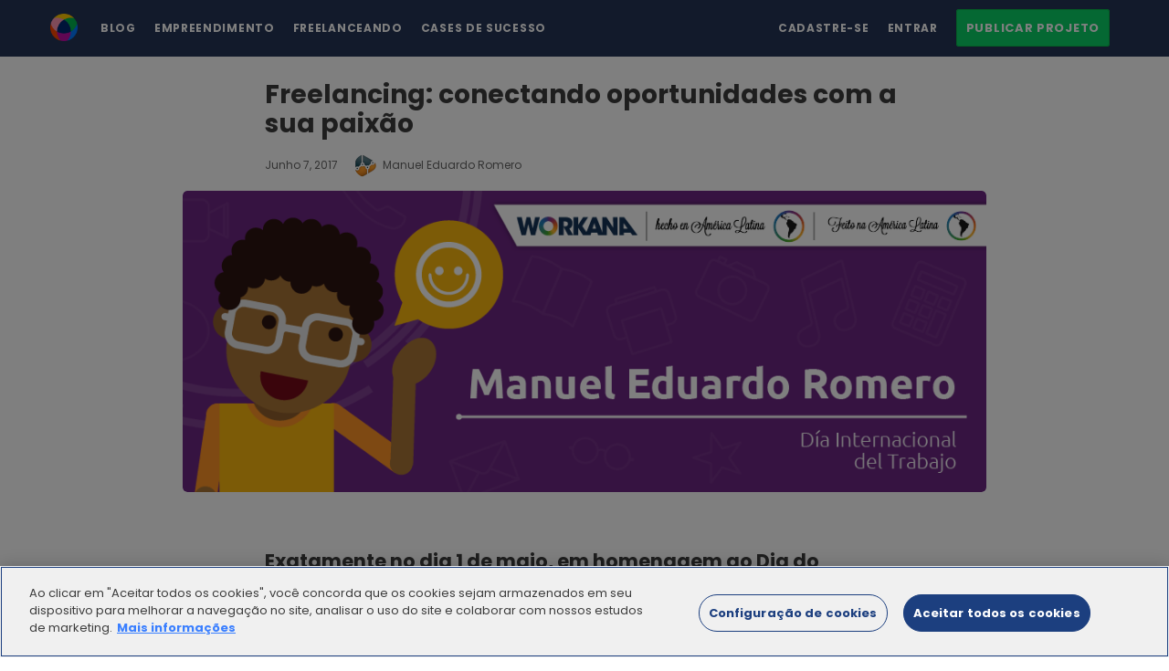

--- FILE ---
content_type: text/html; charset=UTF-8
request_url: https://blog.workana.com/pt/freelanceando-pt/freelancing-oportunidades-com-paixao/?utm_source=blog&utm_medium=blog&utm_content=AleKikuchi310817&utm_campaign=Contenidos25
body_size: 30630
content:
<!DOCTYPE html>
<html dir="ltr" lang="pt-BR" prefix="og: https://ogp.me/ns#" class="no-js">
<head>
	<!-- El aviso de consentimiento de cookies de OneTrust comienza para blog.workana.com. -->
	<script type="text/javascript" src="https://cdn.cookielaw.org/consent/b7b4a245-28fc-4b6c-a073-0741df4f2062/OtAutoBlock.js" ></script>
	<script src="https://cdn.cookielaw.org/scripttemplates/otSDKStub.js" data-document-language="true" type="text/javascript" charset="UTF-8" data-domain-script="b7b4a245-28fc-4b6c-a073-0741df4f2062" ></script>
	<script type="text/javascript">
	function OptanonWrapper() { }
	</script>
	<!-- El aviso de consentimiento de cookies de OneTrust finaliza para blog.workana.com. -->
	
	<meta charset="UTF-8">
	<meta name="viewport" content="width=device-width, initial-scale=1, maximum-scale=1">
	<meta http-equiv="X-UA-Compatible" content="IE=edge">
	<link rel="profile" href="https://gmpg.org/xfn/11">
	<link rel="pingback" href="https://blog.workana.com/xmlrpc.php">
	<!--[if lt IE 9]>
	<script src="https://blog.workana.com/wp-content/themes/writing/js/html5.js"></script>
	<![endif]-->
	<script>(function(){document.documentElement.className='js'})();</script>

	<meta property="og:type" content="article" />
  	<meta property="og:title" content="Freelancing: conectando oportunidades com a sua paixão" />
	<meta property="og:url" content="https://blog.workana.com/pt/freelanceando-pt/freelancing-oportunidades-com-paixao/" />
	      <meta property="og:image" content="https://blog.workana.com/wp-content/uploads/2017/04/DIěA-DEL-TRABAJO-ES-03.png" />
		  
	<title>Freelancing: Conectando oportunidades com paixão</title>
	<style>img:is([sizes="auto" i], [sizes^="auto," i]) { contain-intrinsic-size: 3000px 1500px }</style>
	
		<!-- All in One SEO 4.8.9 - aioseo.com -->
	<meta name="description" content="No dia do trabalho, entenda como el freelancing pode te ajudar a conseguir um trabalho dos seus sonhos, conectando trabalho com a sua paixão." />
	<meta name="robots" content="max-image-preview:large" />
	<meta name="author" content="Manuel Eduardo Romero"/>
	<link rel="canonical" href="https://blog.workana.com/pt/freelanceando-pt/freelancing-oportunidades-com-paixao/" />
	<meta name="generator" content="All in One SEO (AIOSEO) 4.8.9" />
		<meta property="og:locale" content="pt_BR" />
		<meta property="og:site_name" content="Workana Blog - Este es el blog de Workana, la primera y más grande plataforma de freelancing de América Latina" />
		<meta property="og:type" content="article" />
		<meta property="og:title" content="Freelancing: Conectando oportunidades com paixão" />
		<meta property="og:description" content="No dia do trabalho, entenda como el freelancing pode te ajudar a conseguir um trabalho dos seus sonhos, conectando trabalho com a sua paixão." />
		<meta property="og:url" content="https://blog.workana.com/pt/freelanceando-pt/freelancing-oportunidades-com-paixao/" />
		<meta property="fb:app_id" content="2220391788200892" />
		<meta property="fb:admins" content="640147102" />
		<meta property="og:image" content="https://blog.workana.com/wp-content/uploads/2017/04/DIěA-DEL-TRABAJO-ES-03.png" />
		<meta property="og:image:secure_url" content="https://blog.workana.com/wp-content/uploads/2017/04/DIěA-DEL-TRABAJO-ES-03.png" />
		<meta property="og:image:width" content="961" />
		<meta property="og:image:height" content="360" />
		<meta property="article:tag" content="começar a ser freela" />
		<meta property="article:tag" content="freelanceando" />
		<meta property="article:tag" content="freela" />
		<meta property="article:tag" content="freelancer" />
		<meta property="article:tag" content="freelancers" />
		<meta property="article:tag" content="freelancing" />
		<meta property="article:tag" content="profissional independe" />
		<meta property="article:tag" content="trabalho online" />
		<meta property="article:tag" content="trabalho remoto" />
		<meta property="article:tag" content="trabalho trabalho freelance" />
		<meta property="article:published_time" content="2017-06-07T15:12:06+00:00" />
		<meta property="article:modified_time" content="2017-06-22T00:12:45+00:00" />
		<meta property="article:publisher" content="https://www.facebook.com/workana.es/" />
		<meta name="twitter:card" content="summary_large_image" />
		<meta name="twitter:site" content="@workana" />
		<meta name="twitter:title" content="Freelancing: Conectando oportunidades com paixão" />
		<meta name="twitter:description" content="No dia do trabalho, entenda como el freelancing pode te ajudar a conseguir um trabalho dos seus sonhos, conectando trabalho com a sua paixão." />
		<meta name="twitter:creator" content="@workana" />
		<meta name="twitter:image" content="https://blog.workana.com/wp-content/uploads/2017/04/DIěA-DEL-TRABAJO-ES-03.png" />
		<meta name="twitter:label1" content="Escrito por" />
		<meta name="twitter:data1" content="Manuel Eduardo Romero" />
		<meta name="twitter:label2" content="Tempo de leitura estimado" />
		<meta name="twitter:data2" content="7 minutos" />
		<script type="application/ld+json" class="aioseo-schema">
			{"@context":"https:\/\/schema.org","@graph":[{"@type":"Article","@id":"https:\/\/blog.workana.com\/pt\/freelanceando-pt\/freelancing-oportunidades-com-paixao\/#article","name":"Freelancing: Conectando oportunidades com paix\u00e3o","headline":"Freelancing: conectando oportunidades com a sua paix\u00e3o","author":{"@id":"https:\/\/blog.workana.com\/pt\/author\/manuel-eduardo-romero\/#author"},"publisher":{"@id":"https:\/\/blog.workana.com\/#organization"},"image":{"@type":"ImageObject","url":"https:\/\/blog.workana.com\/wp-content\/uploads\/2017\/04\/DI\u011bA-DEL-TRABAJO-ES-03.png","width":961,"height":360,"caption":"dia do trabalho - freelancing paix\u00e3o"},"datePublished":"2017-06-07T12:12:06-03:00","dateModified":"2017-06-21T21:12:45-03:00","inLanguage":"pt-BR","mainEntityOfPage":{"@id":"https:\/\/blog.workana.com\/pt\/freelanceando-pt\/freelancing-oportunidades-com-paixao\/#webpage"},"isPartOf":{"@id":"https:\/\/blog.workana.com\/pt\/freelanceando-pt\/freelancing-oportunidades-com-paixao\/#webpage"},"articleSection":"Come\u00e7ar a ser freela, Freelanceando, freela, freelancer, freelancers, freelancing, profissional independe, trabalho online, trabalho remoto, trabalho trabalho freelance, Portugu\u00eas, pll_5937e234ebd6e"},{"@type":"BreadcrumbList","@id":"https:\/\/blog.workana.com\/pt\/freelanceando-pt\/freelancing-oportunidades-com-paixao\/#breadcrumblist","itemListElement":[{"@type":"ListItem","@id":"https:\/\/blog.workana.com#listItem","position":1,"name":"Home","item":"https:\/\/blog.workana.com","nextItem":{"@type":"ListItem","@id":"https:\/\/blog.workana.com\/pt\/category\/freelanceando-pt\/#listItem","name":"Freelanceando"}},{"@type":"ListItem","@id":"https:\/\/blog.workana.com\/pt\/category\/freelanceando-pt\/#listItem","position":2,"name":"Freelanceando","item":"https:\/\/blog.workana.com\/pt\/category\/freelanceando-pt\/","nextItem":{"@type":"ListItem","@id":"https:\/\/blog.workana.com\/pt\/category\/freelanceando-pt\/comecar-a-ser-freela\/#listItem","name":"Come\u00e7ar a ser freela"},"previousItem":{"@type":"ListItem","@id":"https:\/\/blog.workana.com#listItem","name":"Home"}},{"@type":"ListItem","@id":"https:\/\/blog.workana.com\/pt\/category\/freelanceando-pt\/comecar-a-ser-freela\/#listItem","position":3,"name":"Come\u00e7ar a ser freela","item":"https:\/\/blog.workana.com\/pt\/category\/freelanceando-pt\/comecar-a-ser-freela\/","nextItem":{"@type":"ListItem","@id":"https:\/\/blog.workana.com\/pt\/freelanceando-pt\/freelancing-oportunidades-com-paixao\/#listItem","name":"Freelancing: conectando oportunidades com a sua paix\u00e3o"},"previousItem":{"@type":"ListItem","@id":"https:\/\/blog.workana.com\/pt\/category\/freelanceando-pt\/#listItem","name":"Freelanceando"}},{"@type":"ListItem","@id":"https:\/\/blog.workana.com\/pt\/freelanceando-pt\/freelancing-oportunidades-com-paixao\/#listItem","position":4,"name":"Freelancing: conectando oportunidades com a sua paix\u00e3o","previousItem":{"@type":"ListItem","@id":"https:\/\/blog.workana.com\/pt\/category\/freelanceando-pt\/comecar-a-ser-freela\/#listItem","name":"Come\u00e7ar a ser freela"}}]},{"@type":"Organization","@id":"https:\/\/blog.workana.com\/#organization","name":"Workana","description":"Este es el blog de Workana, la primera y m\u00e1s grande plataforma de freelancing de Am\u00e9rica Latina","url":"https:\/\/blog.workana.com\/","logo":{"@type":"ImageObject","url":"https:\/\/blog.workana.com\/wp-content\/uploads\/2015\/07\/logo.gif","@id":"https:\/\/blog.workana.com\/pt\/freelanceando-pt\/freelancing-oportunidades-com-paixao\/#organizationLogo","width":226,"height":58},"image":{"@id":"https:\/\/blog.workana.com\/pt\/freelanceando-pt\/freelancing-oportunidades-com-paixao\/#organizationLogo"},"sameAs":["https:\/\/www.facebook.com\/workana.es\/","https:\/\/twitter.com\/workana","https:\/\/www.instagram.com\/workana\/","https:\/\/www.youtube.com\/channel\/UCMcbNBJSUbnqRWCq80ChwvQ","https:\/\/www.linkedin.com\/company\/workana","https:\/\/pt.wikipedia.org\/wiki\/Workana"]},{"@type":"Person","@id":"https:\/\/blog.workana.com\/pt\/author\/manuel-eduardo-romero\/#author","url":"https:\/\/blog.workana.com\/pt\/author\/manuel-eduardo-romero\/","name":"Manuel Eduardo Romero","image":{"@type":"ImageObject","@id":"https:\/\/blog.workana.com\/pt\/freelanceando-pt\/freelancing-oportunidades-com-paixao\/#authorImage","url":"https:\/\/secure.gravatar.com\/avatar\/2e63d9a95a62bfbb26e654bb68118717c3bd82dab19baa69714c660d12275bf1?s=96&d=mm&r=g","width":96,"height":96,"caption":"Manuel Eduardo Romero"}},{"@type":"WebPage","@id":"https:\/\/blog.workana.com\/pt\/freelanceando-pt\/freelancing-oportunidades-com-paixao\/#webpage","url":"https:\/\/blog.workana.com\/pt\/freelanceando-pt\/freelancing-oportunidades-com-paixao\/","name":"Freelancing: Conectando oportunidades com paix\u00e3o","description":"No dia do trabalho, entenda como el freelancing pode te ajudar a conseguir um trabalho dos seus sonhos, conectando trabalho com a sua paix\u00e3o.","inLanguage":"pt-BR","isPartOf":{"@id":"https:\/\/blog.workana.com\/#website"},"breadcrumb":{"@id":"https:\/\/blog.workana.com\/pt\/freelanceando-pt\/freelancing-oportunidades-com-paixao\/#breadcrumblist"},"author":{"@id":"https:\/\/blog.workana.com\/pt\/author\/manuel-eduardo-romero\/#author"},"creator":{"@id":"https:\/\/blog.workana.com\/pt\/author\/manuel-eduardo-romero\/#author"},"image":{"@type":"ImageObject","url":"https:\/\/blog.workana.com\/wp-content\/uploads\/2017\/04\/DI\u011bA-DEL-TRABAJO-ES-03.png","@id":"https:\/\/blog.workana.com\/pt\/freelanceando-pt\/freelancing-oportunidades-com-paixao\/#mainImage","width":961,"height":360,"caption":"dia do trabalho - freelancing paix\u00e3o"},"primaryImageOfPage":{"@id":"https:\/\/blog.workana.com\/pt\/freelanceando-pt\/freelancing-oportunidades-com-paixao\/#mainImage"},"datePublished":"2017-06-07T12:12:06-03:00","dateModified":"2017-06-21T21:12:45-03:00"},{"@type":"WebSite","@id":"https:\/\/blog.workana.com\/#website","url":"https:\/\/blog.workana.com\/","name":"Workana Blog","alternateName":"Blog Workana","description":"Este es el blog de Workana, la primera y m\u00e1s grande plataforma de freelancing de Am\u00e9rica Latina","inLanguage":"pt-BR","publisher":{"@id":"https:\/\/blog.workana.com\/#organization"}}]}
		</script>
		<!-- All in One SEO -->

<meta name="dlm-version" content="5.1.5"><link rel="alternate" href="https://blog.workana.com/freelanceando/freelancing-conectando-oportunidades-con-pasion/" hreflang="es" />
<link rel="alternate" href="https://blog.workana.com/pt/freelanceando-pt/freelancing-oportunidades-com-paixao/" hreflang="pt" />
<link rel='dns-prefetch' href='//www.googletagmanager.com' />
<link rel='dns-prefetch' href='//fonts.googleapis.com' />
<link rel="alternate" type="application/rss+xml" title="Feed para Workana Blog &raquo;" href="https://blog.workana.com/pt/feed/" />
<link rel="alternate" type="application/rss+xml" title="Feed de comentários para Workana Blog &raquo;" href="https://blog.workana.com/pt/comments/feed/" />
		<!-- This site uses the Google Analytics by MonsterInsights plugin v9.9.0 - Using Analytics tracking - https://www.monsterinsights.com/ -->
							<script src="//www.googletagmanager.com/gtag/js?id=G-D87D34YT2Q"  data-cfasync="false" data-wpfc-render="false" type="text/javascript" async></script>
			<script data-cfasync="false" data-wpfc-render="false" type="text/javascript">
				var mi_version = '9.9.0';
				var mi_track_user = true;
				var mi_no_track_reason = '';
								var MonsterInsightsDefaultLocations = {"page_location":"https:\/\/blog.workana.com\/pt\/freelanceando-pt\/freelancing-oportunidades-com-paixao\/?utm_source=blog&utm_medium=blog&utm_content=AleKikuchi310817&utm_campaign=Contenidos25"};
								if ( typeof MonsterInsightsPrivacyGuardFilter === 'function' ) {
					var MonsterInsightsLocations = (typeof MonsterInsightsExcludeQuery === 'object') ? MonsterInsightsPrivacyGuardFilter( MonsterInsightsExcludeQuery ) : MonsterInsightsPrivacyGuardFilter( MonsterInsightsDefaultLocations );
				} else {
					var MonsterInsightsLocations = (typeof MonsterInsightsExcludeQuery === 'object') ? MonsterInsightsExcludeQuery : MonsterInsightsDefaultLocations;
				}

								var disableStrs = [
										'ga-disable-G-D87D34YT2Q',
									];

				/* Function to detect opted out users */
				function __gtagTrackerIsOptedOut() {
					for (var index = 0; index < disableStrs.length; index++) {
						if (document.cookie.indexOf(disableStrs[index] + '=true') > -1) {
							return true;
						}
					}

					return false;
				}

				/* Disable tracking if the opt-out cookie exists. */
				if (__gtagTrackerIsOptedOut()) {
					for (var index = 0; index < disableStrs.length; index++) {
						window[disableStrs[index]] = true;
					}
				}

				/* Opt-out function */
				function __gtagTrackerOptout() {
					for (var index = 0; index < disableStrs.length; index++) {
						document.cookie = disableStrs[index] + '=true; expires=Thu, 31 Dec 2099 23:59:59 UTC; path=/';
						window[disableStrs[index]] = true;
					}
				}

				if ('undefined' === typeof gaOptout) {
					function gaOptout() {
						__gtagTrackerOptout();
					}
				}
								window.dataLayer = window.dataLayer || [];

				window.MonsterInsightsDualTracker = {
					helpers: {},
					trackers: {},
				};
				if (mi_track_user) {
					function __gtagDataLayer() {
						dataLayer.push(arguments);
					}

					function __gtagTracker(type, name, parameters) {
						if (!parameters) {
							parameters = {};
						}

						if (parameters.send_to) {
							__gtagDataLayer.apply(null, arguments);
							return;
						}

						if (type === 'event') {
														parameters.send_to = monsterinsights_frontend.v4_id;
							var hookName = name;
							if (typeof parameters['event_category'] !== 'undefined') {
								hookName = parameters['event_category'] + ':' + name;
							}

							if (typeof MonsterInsightsDualTracker.trackers[hookName] !== 'undefined') {
								MonsterInsightsDualTracker.trackers[hookName](parameters);
							} else {
								__gtagDataLayer('event', name, parameters);
							}
							
						} else {
							__gtagDataLayer.apply(null, arguments);
						}
					}

					__gtagTracker('js', new Date());
					__gtagTracker('set', {
						'developer_id.dZGIzZG': true,
											});
					if ( MonsterInsightsLocations.page_location ) {
						__gtagTracker('set', MonsterInsightsLocations);
					}
										__gtagTracker('config', 'G-D87D34YT2Q', {"forceSSL":"true","link_attribution":"true"} );
										window.gtag = __gtagTracker;										(function () {
						/* https://developers.google.com/analytics/devguides/collection/analyticsjs/ */
						/* ga and __gaTracker compatibility shim. */
						var noopfn = function () {
							return null;
						};
						var newtracker = function () {
							return new Tracker();
						};
						var Tracker = function () {
							return null;
						};
						var p = Tracker.prototype;
						p.get = noopfn;
						p.set = noopfn;
						p.send = function () {
							var args = Array.prototype.slice.call(arguments);
							args.unshift('send');
							__gaTracker.apply(null, args);
						};
						var __gaTracker = function () {
							var len = arguments.length;
							if (len === 0) {
								return;
							}
							var f = arguments[len - 1];
							if (typeof f !== 'object' || f === null || typeof f.hitCallback !== 'function') {
								if ('send' === arguments[0]) {
									var hitConverted, hitObject = false, action;
									if ('event' === arguments[1]) {
										if ('undefined' !== typeof arguments[3]) {
											hitObject = {
												'eventAction': arguments[3],
												'eventCategory': arguments[2],
												'eventLabel': arguments[4],
												'value': arguments[5] ? arguments[5] : 1,
											}
										}
									}
									if ('pageview' === arguments[1]) {
										if ('undefined' !== typeof arguments[2]) {
											hitObject = {
												'eventAction': 'page_view',
												'page_path': arguments[2],
											}
										}
									}
									if (typeof arguments[2] === 'object') {
										hitObject = arguments[2];
									}
									if (typeof arguments[5] === 'object') {
										Object.assign(hitObject, arguments[5]);
									}
									if ('undefined' !== typeof arguments[1].hitType) {
										hitObject = arguments[1];
										if ('pageview' === hitObject.hitType) {
											hitObject.eventAction = 'page_view';
										}
									}
									if (hitObject) {
										action = 'timing' === arguments[1].hitType ? 'timing_complete' : hitObject.eventAction;
										hitConverted = mapArgs(hitObject);
										__gtagTracker('event', action, hitConverted);
									}
								}
								return;
							}

							function mapArgs(args) {
								var arg, hit = {};
								var gaMap = {
									'eventCategory': 'event_category',
									'eventAction': 'event_action',
									'eventLabel': 'event_label',
									'eventValue': 'event_value',
									'nonInteraction': 'non_interaction',
									'timingCategory': 'event_category',
									'timingVar': 'name',
									'timingValue': 'value',
									'timingLabel': 'event_label',
									'page': 'page_path',
									'location': 'page_location',
									'title': 'page_title',
									'referrer' : 'page_referrer',
								};
								for (arg in args) {
																		if (!(!args.hasOwnProperty(arg) || !gaMap.hasOwnProperty(arg))) {
										hit[gaMap[arg]] = args[arg];
									} else {
										hit[arg] = args[arg];
									}
								}
								return hit;
							}

							try {
								f.hitCallback();
							} catch (ex) {
							}
						};
						__gaTracker.create = newtracker;
						__gaTracker.getByName = newtracker;
						__gaTracker.getAll = function () {
							return [];
						};
						__gaTracker.remove = noopfn;
						__gaTracker.loaded = true;
						window['__gaTracker'] = __gaTracker;
					})();
									} else {
										console.log("");
					(function () {
						function __gtagTracker() {
							return null;
						}

						window['__gtagTracker'] = __gtagTracker;
						window['gtag'] = __gtagTracker;
					})();
									}
			</script>
			
							<!-- / Google Analytics by MonsterInsights -->
		<script type="text/javascript">
/* <![CDATA[ */
window._wpemojiSettings = {"baseUrl":"https:\/\/s.w.org\/images\/core\/emoji\/16.0.1\/72x72\/","ext":".png","svgUrl":"https:\/\/s.w.org\/images\/core\/emoji\/16.0.1\/svg\/","svgExt":".svg","source":{"concatemoji":"https:\/\/blog.workana.com\/wp-includes\/js\/wp-emoji-release.min.js?ver=6.8.3"}};
/*! This file is auto-generated */
!function(s,n){var o,i,e;function c(e){try{var t={supportTests:e,timestamp:(new Date).valueOf()};sessionStorage.setItem(o,JSON.stringify(t))}catch(e){}}function p(e,t,n){e.clearRect(0,0,e.canvas.width,e.canvas.height),e.fillText(t,0,0);var t=new Uint32Array(e.getImageData(0,0,e.canvas.width,e.canvas.height).data),a=(e.clearRect(0,0,e.canvas.width,e.canvas.height),e.fillText(n,0,0),new Uint32Array(e.getImageData(0,0,e.canvas.width,e.canvas.height).data));return t.every(function(e,t){return e===a[t]})}function u(e,t){e.clearRect(0,0,e.canvas.width,e.canvas.height),e.fillText(t,0,0);for(var n=e.getImageData(16,16,1,1),a=0;a<n.data.length;a++)if(0!==n.data[a])return!1;return!0}function f(e,t,n,a){switch(t){case"flag":return n(e,"\ud83c\udff3\ufe0f\u200d\u26a7\ufe0f","\ud83c\udff3\ufe0f\u200b\u26a7\ufe0f")?!1:!n(e,"\ud83c\udde8\ud83c\uddf6","\ud83c\udde8\u200b\ud83c\uddf6")&&!n(e,"\ud83c\udff4\udb40\udc67\udb40\udc62\udb40\udc65\udb40\udc6e\udb40\udc67\udb40\udc7f","\ud83c\udff4\u200b\udb40\udc67\u200b\udb40\udc62\u200b\udb40\udc65\u200b\udb40\udc6e\u200b\udb40\udc67\u200b\udb40\udc7f");case"emoji":return!a(e,"\ud83e\udedf")}return!1}function g(e,t,n,a){var r="undefined"!=typeof WorkerGlobalScope&&self instanceof WorkerGlobalScope?new OffscreenCanvas(300,150):s.createElement("canvas"),o=r.getContext("2d",{willReadFrequently:!0}),i=(o.textBaseline="top",o.font="600 32px Arial",{});return e.forEach(function(e){i[e]=t(o,e,n,a)}),i}function t(e){var t=s.createElement("script");t.src=e,t.defer=!0,s.head.appendChild(t)}"undefined"!=typeof Promise&&(o="wpEmojiSettingsSupports",i=["flag","emoji"],n.supports={everything:!0,everythingExceptFlag:!0},e=new Promise(function(e){s.addEventListener("DOMContentLoaded",e,{once:!0})}),new Promise(function(t){var n=function(){try{var e=JSON.parse(sessionStorage.getItem(o));if("object"==typeof e&&"number"==typeof e.timestamp&&(new Date).valueOf()<e.timestamp+604800&&"object"==typeof e.supportTests)return e.supportTests}catch(e){}return null}();if(!n){if("undefined"!=typeof Worker&&"undefined"!=typeof OffscreenCanvas&&"undefined"!=typeof URL&&URL.createObjectURL&&"undefined"!=typeof Blob)try{var e="postMessage("+g.toString()+"("+[JSON.stringify(i),f.toString(),p.toString(),u.toString()].join(",")+"));",a=new Blob([e],{type:"text/javascript"}),r=new Worker(URL.createObjectURL(a),{name:"wpTestEmojiSupports"});return void(r.onmessage=function(e){c(n=e.data),r.terminate(),t(n)})}catch(e){}c(n=g(i,f,p,u))}t(n)}).then(function(e){for(var t in e)n.supports[t]=e[t],n.supports.everything=n.supports.everything&&n.supports[t],"flag"!==t&&(n.supports.everythingExceptFlag=n.supports.everythingExceptFlag&&n.supports[t]);n.supports.everythingExceptFlag=n.supports.everythingExceptFlag&&!n.supports.flag,n.DOMReady=!1,n.readyCallback=function(){n.DOMReady=!0}}).then(function(){return e}).then(function(){var e;n.supports.everything||(n.readyCallback(),(e=n.source||{}).concatemoji?t(e.concatemoji):e.wpemoji&&e.twemoji&&(t(e.twemoji),t(e.wpemoji)))}))}((window,document),window._wpemojiSettings);
/* ]]> */
</script>
<style id='wp-emoji-styles-inline-css' type='text/css'>

	img.wp-smiley, img.emoji {
		display: inline !important;
		border: none !important;
		box-shadow: none !important;
		height: 1em !important;
		width: 1em !important;
		margin: 0 0.07em !important;
		vertical-align: -0.1em !important;
		background: none !important;
		padding: 0 !important;
	}
</style>
<link rel='stylesheet' id='wp-block-library-css' href='https://blog.workana.com/wp-includes/css/dist/block-library/style.min.css?ver=6.8.3' type='text/css' media='all' />
<style id='classic-theme-styles-inline-css' type='text/css'>
/*! This file is auto-generated */
.wp-block-button__link{color:#fff;background-color:#32373c;border-radius:9999px;box-shadow:none;text-decoration:none;padding:calc(.667em + 2px) calc(1.333em + 2px);font-size:1.125em}.wp-block-file__button{background:#32373c;color:#fff;text-decoration:none}
</style>
<style id='global-styles-inline-css' type='text/css'>
:root{--wp--preset--aspect-ratio--square: 1;--wp--preset--aspect-ratio--4-3: 4/3;--wp--preset--aspect-ratio--3-4: 3/4;--wp--preset--aspect-ratio--3-2: 3/2;--wp--preset--aspect-ratio--2-3: 2/3;--wp--preset--aspect-ratio--16-9: 16/9;--wp--preset--aspect-ratio--9-16: 9/16;--wp--preset--color--black: #000000;--wp--preset--color--cyan-bluish-gray: #abb8c3;--wp--preset--color--white: #ffffff;--wp--preset--color--pale-pink: #f78da7;--wp--preset--color--vivid-red: #cf2e2e;--wp--preset--color--luminous-vivid-orange: #ff6900;--wp--preset--color--luminous-vivid-amber: #fcb900;--wp--preset--color--light-green-cyan: #7bdcb5;--wp--preset--color--vivid-green-cyan: #00d084;--wp--preset--color--pale-cyan-blue: #8ed1fc;--wp--preset--color--vivid-cyan-blue: #0693e3;--wp--preset--color--vivid-purple: #9b51e0;--wp--preset--gradient--vivid-cyan-blue-to-vivid-purple: linear-gradient(135deg,rgba(6,147,227,1) 0%,rgb(155,81,224) 100%);--wp--preset--gradient--light-green-cyan-to-vivid-green-cyan: linear-gradient(135deg,rgb(122,220,180) 0%,rgb(0,208,130) 100%);--wp--preset--gradient--luminous-vivid-amber-to-luminous-vivid-orange: linear-gradient(135deg,rgba(252,185,0,1) 0%,rgba(255,105,0,1) 100%);--wp--preset--gradient--luminous-vivid-orange-to-vivid-red: linear-gradient(135deg,rgba(255,105,0,1) 0%,rgb(207,46,46) 100%);--wp--preset--gradient--very-light-gray-to-cyan-bluish-gray: linear-gradient(135deg,rgb(238,238,238) 0%,rgb(169,184,195) 100%);--wp--preset--gradient--cool-to-warm-spectrum: linear-gradient(135deg,rgb(74,234,220) 0%,rgb(151,120,209) 20%,rgb(207,42,186) 40%,rgb(238,44,130) 60%,rgb(251,105,98) 80%,rgb(254,248,76) 100%);--wp--preset--gradient--blush-light-purple: linear-gradient(135deg,rgb(255,206,236) 0%,rgb(152,150,240) 100%);--wp--preset--gradient--blush-bordeaux: linear-gradient(135deg,rgb(254,205,165) 0%,rgb(254,45,45) 50%,rgb(107,0,62) 100%);--wp--preset--gradient--luminous-dusk: linear-gradient(135deg,rgb(255,203,112) 0%,rgb(199,81,192) 50%,rgb(65,88,208) 100%);--wp--preset--gradient--pale-ocean: linear-gradient(135deg,rgb(255,245,203) 0%,rgb(182,227,212) 50%,rgb(51,167,181) 100%);--wp--preset--gradient--electric-grass: linear-gradient(135deg,rgb(202,248,128) 0%,rgb(113,206,126) 100%);--wp--preset--gradient--midnight: linear-gradient(135deg,rgb(2,3,129) 0%,rgb(40,116,252) 100%);--wp--preset--font-size--small: 13px;--wp--preset--font-size--medium: 20px;--wp--preset--font-size--large: 36px;--wp--preset--font-size--x-large: 42px;--wp--preset--spacing--20: 0.44rem;--wp--preset--spacing--30: 0.67rem;--wp--preset--spacing--40: 1rem;--wp--preset--spacing--50: 1.5rem;--wp--preset--spacing--60: 2.25rem;--wp--preset--spacing--70: 3.38rem;--wp--preset--spacing--80: 5.06rem;--wp--preset--shadow--natural: 6px 6px 9px rgba(0, 0, 0, 0.2);--wp--preset--shadow--deep: 12px 12px 50px rgba(0, 0, 0, 0.4);--wp--preset--shadow--sharp: 6px 6px 0px rgba(0, 0, 0, 0.2);--wp--preset--shadow--outlined: 6px 6px 0px -3px rgba(255, 255, 255, 1), 6px 6px rgba(0, 0, 0, 1);--wp--preset--shadow--crisp: 6px 6px 0px rgba(0, 0, 0, 1);}:where(.is-layout-flex){gap: 0.5em;}:where(.is-layout-grid){gap: 0.5em;}body .is-layout-flex{display: flex;}.is-layout-flex{flex-wrap: wrap;align-items: center;}.is-layout-flex > :is(*, div){margin: 0;}body .is-layout-grid{display: grid;}.is-layout-grid > :is(*, div){margin: 0;}:where(.wp-block-columns.is-layout-flex){gap: 2em;}:where(.wp-block-columns.is-layout-grid){gap: 2em;}:where(.wp-block-post-template.is-layout-flex){gap: 1.25em;}:where(.wp-block-post-template.is-layout-grid){gap: 1.25em;}.has-black-color{color: var(--wp--preset--color--black) !important;}.has-cyan-bluish-gray-color{color: var(--wp--preset--color--cyan-bluish-gray) !important;}.has-white-color{color: var(--wp--preset--color--white) !important;}.has-pale-pink-color{color: var(--wp--preset--color--pale-pink) !important;}.has-vivid-red-color{color: var(--wp--preset--color--vivid-red) !important;}.has-luminous-vivid-orange-color{color: var(--wp--preset--color--luminous-vivid-orange) !important;}.has-luminous-vivid-amber-color{color: var(--wp--preset--color--luminous-vivid-amber) !important;}.has-light-green-cyan-color{color: var(--wp--preset--color--light-green-cyan) !important;}.has-vivid-green-cyan-color{color: var(--wp--preset--color--vivid-green-cyan) !important;}.has-pale-cyan-blue-color{color: var(--wp--preset--color--pale-cyan-blue) !important;}.has-vivid-cyan-blue-color{color: var(--wp--preset--color--vivid-cyan-blue) !important;}.has-vivid-purple-color{color: var(--wp--preset--color--vivid-purple) !important;}.has-black-background-color{background-color: var(--wp--preset--color--black) !important;}.has-cyan-bluish-gray-background-color{background-color: var(--wp--preset--color--cyan-bluish-gray) !important;}.has-white-background-color{background-color: var(--wp--preset--color--white) !important;}.has-pale-pink-background-color{background-color: var(--wp--preset--color--pale-pink) !important;}.has-vivid-red-background-color{background-color: var(--wp--preset--color--vivid-red) !important;}.has-luminous-vivid-orange-background-color{background-color: var(--wp--preset--color--luminous-vivid-orange) !important;}.has-luminous-vivid-amber-background-color{background-color: var(--wp--preset--color--luminous-vivid-amber) !important;}.has-light-green-cyan-background-color{background-color: var(--wp--preset--color--light-green-cyan) !important;}.has-vivid-green-cyan-background-color{background-color: var(--wp--preset--color--vivid-green-cyan) !important;}.has-pale-cyan-blue-background-color{background-color: var(--wp--preset--color--pale-cyan-blue) !important;}.has-vivid-cyan-blue-background-color{background-color: var(--wp--preset--color--vivid-cyan-blue) !important;}.has-vivid-purple-background-color{background-color: var(--wp--preset--color--vivid-purple) !important;}.has-black-border-color{border-color: var(--wp--preset--color--black) !important;}.has-cyan-bluish-gray-border-color{border-color: var(--wp--preset--color--cyan-bluish-gray) !important;}.has-white-border-color{border-color: var(--wp--preset--color--white) !important;}.has-pale-pink-border-color{border-color: var(--wp--preset--color--pale-pink) !important;}.has-vivid-red-border-color{border-color: var(--wp--preset--color--vivid-red) !important;}.has-luminous-vivid-orange-border-color{border-color: var(--wp--preset--color--luminous-vivid-orange) !important;}.has-luminous-vivid-amber-border-color{border-color: var(--wp--preset--color--luminous-vivid-amber) !important;}.has-light-green-cyan-border-color{border-color: var(--wp--preset--color--light-green-cyan) !important;}.has-vivid-green-cyan-border-color{border-color: var(--wp--preset--color--vivid-green-cyan) !important;}.has-pale-cyan-blue-border-color{border-color: var(--wp--preset--color--pale-cyan-blue) !important;}.has-vivid-cyan-blue-border-color{border-color: var(--wp--preset--color--vivid-cyan-blue) !important;}.has-vivid-purple-border-color{border-color: var(--wp--preset--color--vivid-purple) !important;}.has-vivid-cyan-blue-to-vivid-purple-gradient-background{background: var(--wp--preset--gradient--vivid-cyan-blue-to-vivid-purple) !important;}.has-light-green-cyan-to-vivid-green-cyan-gradient-background{background: var(--wp--preset--gradient--light-green-cyan-to-vivid-green-cyan) !important;}.has-luminous-vivid-amber-to-luminous-vivid-orange-gradient-background{background: var(--wp--preset--gradient--luminous-vivid-amber-to-luminous-vivid-orange) !important;}.has-luminous-vivid-orange-to-vivid-red-gradient-background{background: var(--wp--preset--gradient--luminous-vivid-orange-to-vivid-red) !important;}.has-very-light-gray-to-cyan-bluish-gray-gradient-background{background: var(--wp--preset--gradient--very-light-gray-to-cyan-bluish-gray) !important;}.has-cool-to-warm-spectrum-gradient-background{background: var(--wp--preset--gradient--cool-to-warm-spectrum) !important;}.has-blush-light-purple-gradient-background{background: var(--wp--preset--gradient--blush-light-purple) !important;}.has-blush-bordeaux-gradient-background{background: var(--wp--preset--gradient--blush-bordeaux) !important;}.has-luminous-dusk-gradient-background{background: var(--wp--preset--gradient--luminous-dusk) !important;}.has-pale-ocean-gradient-background{background: var(--wp--preset--gradient--pale-ocean) !important;}.has-electric-grass-gradient-background{background: var(--wp--preset--gradient--electric-grass) !important;}.has-midnight-gradient-background{background: var(--wp--preset--gradient--midnight) !important;}.has-small-font-size{font-size: var(--wp--preset--font-size--small) !important;}.has-medium-font-size{font-size: var(--wp--preset--font-size--medium) !important;}.has-large-font-size{font-size: var(--wp--preset--font-size--large) !important;}.has-x-large-font-size{font-size: var(--wp--preset--font-size--x-large) !important;}
:where(.wp-block-post-template.is-layout-flex){gap: 1.25em;}:where(.wp-block-post-template.is-layout-grid){gap: 1.25em;}
:where(.wp-block-columns.is-layout-flex){gap: 2em;}:where(.wp-block-columns.is-layout-grid){gap: 2em;}
:root :where(.wp-block-pullquote){font-size: 1.5em;line-height: 1.6;}
</style>
<link rel='stylesheet' id='contact-form-7-css' href='https://blog.workana.com/wp-content/plugins/contact-form-7/includes/css/styles.css?ver=6.1.2' type='text/css' media='all' />
<style id="wpb-google-fonts-css" media="all">/* cyrillic-ext */
@font-face {
  font-family: 'Open Sans';
  font-style: italic;
  font-weight: 300;
  font-stretch: 100%;
  font-display: swap;
  src: url(/fonts.gstatic.com/s/opensans/v44/memtYaGs126MiZpBA-UFUIcVXSCEkx2cmqvXlWqWtE6FxZCJgvAQ.woff2) format('woff2');
  unicode-range: U+0460-052F, U+1C80-1C8A, U+20B4, U+2DE0-2DFF, U+A640-A69F, U+FE2E-FE2F;
}
/* cyrillic */
@font-face {
  font-family: 'Open Sans';
  font-style: italic;
  font-weight: 300;
  font-stretch: 100%;
  font-display: swap;
  src: url(/fonts.gstatic.com/s/opensans/v44/memtYaGs126MiZpBA-UFUIcVXSCEkx2cmqvXlWqWvU6FxZCJgvAQ.woff2) format('woff2');
  unicode-range: U+0301, U+0400-045F, U+0490-0491, U+04B0-04B1, U+2116;
}
/* greek-ext */
@font-face {
  font-family: 'Open Sans';
  font-style: italic;
  font-weight: 300;
  font-stretch: 100%;
  font-display: swap;
  src: url(/fonts.gstatic.com/s/opensans/v44/memtYaGs126MiZpBA-UFUIcVXSCEkx2cmqvXlWqWtU6FxZCJgvAQ.woff2) format('woff2');
  unicode-range: U+1F00-1FFF;
}
/* greek */
@font-face {
  font-family: 'Open Sans';
  font-style: italic;
  font-weight: 300;
  font-stretch: 100%;
  font-display: swap;
  src: url(/fonts.gstatic.com/s/opensans/v44/memtYaGs126MiZpBA-UFUIcVXSCEkx2cmqvXlWqWuk6FxZCJgvAQ.woff2) format('woff2');
  unicode-range: U+0370-0377, U+037A-037F, U+0384-038A, U+038C, U+038E-03A1, U+03A3-03FF;
}
/* hebrew */
@font-face {
  font-family: 'Open Sans';
  font-style: italic;
  font-weight: 300;
  font-stretch: 100%;
  font-display: swap;
  src: url(/fonts.gstatic.com/s/opensans/v44/memtYaGs126MiZpBA-UFUIcVXSCEkx2cmqvXlWqWu06FxZCJgvAQ.woff2) format('woff2');
  unicode-range: U+0307-0308, U+0590-05FF, U+200C-2010, U+20AA, U+25CC, U+FB1D-FB4F;
}
/* math */
@font-face {
  font-family: 'Open Sans';
  font-style: italic;
  font-weight: 300;
  font-stretch: 100%;
  font-display: swap;
  src: url(/fonts.gstatic.com/s/opensans/v44/memtYaGs126MiZpBA-UFUIcVXSCEkx2cmqvXlWqWxU6FxZCJgvAQ.woff2) format('woff2');
  unicode-range: U+0302-0303, U+0305, U+0307-0308, U+0310, U+0312, U+0315, U+031A, U+0326-0327, U+032C, U+032F-0330, U+0332-0333, U+0338, U+033A, U+0346, U+034D, U+0391-03A1, U+03A3-03A9, U+03B1-03C9, U+03D1, U+03D5-03D6, U+03F0-03F1, U+03F4-03F5, U+2016-2017, U+2034-2038, U+203C, U+2040, U+2043, U+2047, U+2050, U+2057, U+205F, U+2070-2071, U+2074-208E, U+2090-209C, U+20D0-20DC, U+20E1, U+20E5-20EF, U+2100-2112, U+2114-2115, U+2117-2121, U+2123-214F, U+2190, U+2192, U+2194-21AE, U+21B0-21E5, U+21F1-21F2, U+21F4-2211, U+2213-2214, U+2216-22FF, U+2308-230B, U+2310, U+2319, U+231C-2321, U+2336-237A, U+237C, U+2395, U+239B-23B7, U+23D0, U+23DC-23E1, U+2474-2475, U+25AF, U+25B3, U+25B7, U+25BD, U+25C1, U+25CA, U+25CC, U+25FB, U+266D-266F, U+27C0-27FF, U+2900-2AFF, U+2B0E-2B11, U+2B30-2B4C, U+2BFE, U+3030, U+FF5B, U+FF5D, U+1D400-1D7FF, U+1EE00-1EEFF;
}
/* symbols */
@font-face {
  font-family: 'Open Sans';
  font-style: italic;
  font-weight: 300;
  font-stretch: 100%;
  font-display: swap;
  src: url(/fonts.gstatic.com/s/opensans/v44/memtYaGs126MiZpBA-UFUIcVXSCEkx2cmqvXlWqW106FxZCJgvAQ.woff2) format('woff2');
  unicode-range: U+0001-000C, U+000E-001F, U+007F-009F, U+20DD-20E0, U+20E2-20E4, U+2150-218F, U+2190, U+2192, U+2194-2199, U+21AF, U+21E6-21F0, U+21F3, U+2218-2219, U+2299, U+22C4-22C6, U+2300-243F, U+2440-244A, U+2460-24FF, U+25A0-27BF, U+2800-28FF, U+2921-2922, U+2981, U+29BF, U+29EB, U+2B00-2BFF, U+4DC0-4DFF, U+FFF9-FFFB, U+10140-1018E, U+10190-1019C, U+101A0, U+101D0-101FD, U+102E0-102FB, U+10E60-10E7E, U+1D2C0-1D2D3, U+1D2E0-1D37F, U+1F000-1F0FF, U+1F100-1F1AD, U+1F1E6-1F1FF, U+1F30D-1F30F, U+1F315, U+1F31C, U+1F31E, U+1F320-1F32C, U+1F336, U+1F378, U+1F37D, U+1F382, U+1F393-1F39F, U+1F3A7-1F3A8, U+1F3AC-1F3AF, U+1F3C2, U+1F3C4-1F3C6, U+1F3CA-1F3CE, U+1F3D4-1F3E0, U+1F3ED, U+1F3F1-1F3F3, U+1F3F5-1F3F7, U+1F408, U+1F415, U+1F41F, U+1F426, U+1F43F, U+1F441-1F442, U+1F444, U+1F446-1F449, U+1F44C-1F44E, U+1F453, U+1F46A, U+1F47D, U+1F4A3, U+1F4B0, U+1F4B3, U+1F4B9, U+1F4BB, U+1F4BF, U+1F4C8-1F4CB, U+1F4D6, U+1F4DA, U+1F4DF, U+1F4E3-1F4E6, U+1F4EA-1F4ED, U+1F4F7, U+1F4F9-1F4FB, U+1F4FD-1F4FE, U+1F503, U+1F507-1F50B, U+1F50D, U+1F512-1F513, U+1F53E-1F54A, U+1F54F-1F5FA, U+1F610, U+1F650-1F67F, U+1F687, U+1F68D, U+1F691, U+1F694, U+1F698, U+1F6AD, U+1F6B2, U+1F6B9-1F6BA, U+1F6BC, U+1F6C6-1F6CF, U+1F6D3-1F6D7, U+1F6E0-1F6EA, U+1F6F0-1F6F3, U+1F6F7-1F6FC, U+1F700-1F7FF, U+1F800-1F80B, U+1F810-1F847, U+1F850-1F859, U+1F860-1F887, U+1F890-1F8AD, U+1F8B0-1F8BB, U+1F8C0-1F8C1, U+1F900-1F90B, U+1F93B, U+1F946, U+1F984, U+1F996, U+1F9E9, U+1FA00-1FA6F, U+1FA70-1FA7C, U+1FA80-1FA89, U+1FA8F-1FAC6, U+1FACE-1FADC, U+1FADF-1FAE9, U+1FAF0-1FAF8, U+1FB00-1FBFF;
}
/* vietnamese */
@font-face {
  font-family: 'Open Sans';
  font-style: italic;
  font-weight: 300;
  font-stretch: 100%;
  font-display: swap;
  src: url(/fonts.gstatic.com/s/opensans/v44/memtYaGs126MiZpBA-UFUIcVXSCEkx2cmqvXlWqWtk6FxZCJgvAQ.woff2) format('woff2');
  unicode-range: U+0102-0103, U+0110-0111, U+0128-0129, U+0168-0169, U+01A0-01A1, U+01AF-01B0, U+0300-0301, U+0303-0304, U+0308-0309, U+0323, U+0329, U+1EA0-1EF9, U+20AB;
}
/* latin-ext */
@font-face {
  font-family: 'Open Sans';
  font-style: italic;
  font-weight: 300;
  font-stretch: 100%;
  font-display: swap;
  src: url(/fonts.gstatic.com/s/opensans/v44/memtYaGs126MiZpBA-UFUIcVXSCEkx2cmqvXlWqWt06FxZCJgvAQ.woff2) format('woff2');
  unicode-range: U+0100-02BA, U+02BD-02C5, U+02C7-02CC, U+02CE-02D7, U+02DD-02FF, U+0304, U+0308, U+0329, U+1D00-1DBF, U+1E00-1E9F, U+1EF2-1EFF, U+2020, U+20A0-20AB, U+20AD-20C0, U+2113, U+2C60-2C7F, U+A720-A7FF;
}
/* latin */
@font-face {
  font-family: 'Open Sans';
  font-style: italic;
  font-weight: 300;
  font-stretch: 100%;
  font-display: swap;
  src: url(/fonts.gstatic.com/s/opensans/v44/memtYaGs126MiZpBA-UFUIcVXSCEkx2cmqvXlWqWuU6FxZCJgg.woff2) format('woff2');
  unicode-range: U+0000-00FF, U+0131, U+0152-0153, U+02BB-02BC, U+02C6, U+02DA, U+02DC, U+0304, U+0308, U+0329, U+2000-206F, U+20AC, U+2122, U+2191, U+2193, U+2212, U+2215, U+FEFF, U+FFFD;
}
/* cyrillic-ext */
@font-face {
  font-family: 'Open Sans';
  font-style: italic;
  font-weight: 400;
  font-stretch: 100%;
  font-display: swap;
  src: url(/fonts.gstatic.com/s/opensans/v44/memtYaGs126MiZpBA-UFUIcVXSCEkx2cmqvXlWqWtE6FxZCJgvAQ.woff2) format('woff2');
  unicode-range: U+0460-052F, U+1C80-1C8A, U+20B4, U+2DE0-2DFF, U+A640-A69F, U+FE2E-FE2F;
}
/* cyrillic */
@font-face {
  font-family: 'Open Sans';
  font-style: italic;
  font-weight: 400;
  font-stretch: 100%;
  font-display: swap;
  src: url(/fonts.gstatic.com/s/opensans/v44/memtYaGs126MiZpBA-UFUIcVXSCEkx2cmqvXlWqWvU6FxZCJgvAQ.woff2) format('woff2');
  unicode-range: U+0301, U+0400-045F, U+0490-0491, U+04B0-04B1, U+2116;
}
/* greek-ext */
@font-face {
  font-family: 'Open Sans';
  font-style: italic;
  font-weight: 400;
  font-stretch: 100%;
  font-display: swap;
  src: url(/fonts.gstatic.com/s/opensans/v44/memtYaGs126MiZpBA-UFUIcVXSCEkx2cmqvXlWqWtU6FxZCJgvAQ.woff2) format('woff2');
  unicode-range: U+1F00-1FFF;
}
/* greek */
@font-face {
  font-family: 'Open Sans';
  font-style: italic;
  font-weight: 400;
  font-stretch: 100%;
  font-display: swap;
  src: url(/fonts.gstatic.com/s/opensans/v44/memtYaGs126MiZpBA-UFUIcVXSCEkx2cmqvXlWqWuk6FxZCJgvAQ.woff2) format('woff2');
  unicode-range: U+0370-0377, U+037A-037F, U+0384-038A, U+038C, U+038E-03A1, U+03A3-03FF;
}
/* hebrew */
@font-face {
  font-family: 'Open Sans';
  font-style: italic;
  font-weight: 400;
  font-stretch: 100%;
  font-display: swap;
  src: url(/fonts.gstatic.com/s/opensans/v44/memtYaGs126MiZpBA-UFUIcVXSCEkx2cmqvXlWqWu06FxZCJgvAQ.woff2) format('woff2');
  unicode-range: U+0307-0308, U+0590-05FF, U+200C-2010, U+20AA, U+25CC, U+FB1D-FB4F;
}
/* math */
@font-face {
  font-family: 'Open Sans';
  font-style: italic;
  font-weight: 400;
  font-stretch: 100%;
  font-display: swap;
  src: url(/fonts.gstatic.com/s/opensans/v44/memtYaGs126MiZpBA-UFUIcVXSCEkx2cmqvXlWqWxU6FxZCJgvAQ.woff2) format('woff2');
  unicode-range: U+0302-0303, U+0305, U+0307-0308, U+0310, U+0312, U+0315, U+031A, U+0326-0327, U+032C, U+032F-0330, U+0332-0333, U+0338, U+033A, U+0346, U+034D, U+0391-03A1, U+03A3-03A9, U+03B1-03C9, U+03D1, U+03D5-03D6, U+03F0-03F1, U+03F4-03F5, U+2016-2017, U+2034-2038, U+203C, U+2040, U+2043, U+2047, U+2050, U+2057, U+205F, U+2070-2071, U+2074-208E, U+2090-209C, U+20D0-20DC, U+20E1, U+20E5-20EF, U+2100-2112, U+2114-2115, U+2117-2121, U+2123-214F, U+2190, U+2192, U+2194-21AE, U+21B0-21E5, U+21F1-21F2, U+21F4-2211, U+2213-2214, U+2216-22FF, U+2308-230B, U+2310, U+2319, U+231C-2321, U+2336-237A, U+237C, U+2395, U+239B-23B7, U+23D0, U+23DC-23E1, U+2474-2475, U+25AF, U+25B3, U+25B7, U+25BD, U+25C1, U+25CA, U+25CC, U+25FB, U+266D-266F, U+27C0-27FF, U+2900-2AFF, U+2B0E-2B11, U+2B30-2B4C, U+2BFE, U+3030, U+FF5B, U+FF5D, U+1D400-1D7FF, U+1EE00-1EEFF;
}
/* symbols */
@font-face {
  font-family: 'Open Sans';
  font-style: italic;
  font-weight: 400;
  font-stretch: 100%;
  font-display: swap;
  src: url(/fonts.gstatic.com/s/opensans/v44/memtYaGs126MiZpBA-UFUIcVXSCEkx2cmqvXlWqW106FxZCJgvAQ.woff2) format('woff2');
  unicode-range: U+0001-000C, U+000E-001F, U+007F-009F, U+20DD-20E0, U+20E2-20E4, U+2150-218F, U+2190, U+2192, U+2194-2199, U+21AF, U+21E6-21F0, U+21F3, U+2218-2219, U+2299, U+22C4-22C6, U+2300-243F, U+2440-244A, U+2460-24FF, U+25A0-27BF, U+2800-28FF, U+2921-2922, U+2981, U+29BF, U+29EB, U+2B00-2BFF, U+4DC0-4DFF, U+FFF9-FFFB, U+10140-1018E, U+10190-1019C, U+101A0, U+101D0-101FD, U+102E0-102FB, U+10E60-10E7E, U+1D2C0-1D2D3, U+1D2E0-1D37F, U+1F000-1F0FF, U+1F100-1F1AD, U+1F1E6-1F1FF, U+1F30D-1F30F, U+1F315, U+1F31C, U+1F31E, U+1F320-1F32C, U+1F336, U+1F378, U+1F37D, U+1F382, U+1F393-1F39F, U+1F3A7-1F3A8, U+1F3AC-1F3AF, U+1F3C2, U+1F3C4-1F3C6, U+1F3CA-1F3CE, U+1F3D4-1F3E0, U+1F3ED, U+1F3F1-1F3F3, U+1F3F5-1F3F7, U+1F408, U+1F415, U+1F41F, U+1F426, U+1F43F, U+1F441-1F442, U+1F444, U+1F446-1F449, U+1F44C-1F44E, U+1F453, U+1F46A, U+1F47D, U+1F4A3, U+1F4B0, U+1F4B3, U+1F4B9, U+1F4BB, U+1F4BF, U+1F4C8-1F4CB, U+1F4D6, U+1F4DA, U+1F4DF, U+1F4E3-1F4E6, U+1F4EA-1F4ED, U+1F4F7, U+1F4F9-1F4FB, U+1F4FD-1F4FE, U+1F503, U+1F507-1F50B, U+1F50D, U+1F512-1F513, U+1F53E-1F54A, U+1F54F-1F5FA, U+1F610, U+1F650-1F67F, U+1F687, U+1F68D, U+1F691, U+1F694, U+1F698, U+1F6AD, U+1F6B2, U+1F6B9-1F6BA, U+1F6BC, U+1F6C6-1F6CF, U+1F6D3-1F6D7, U+1F6E0-1F6EA, U+1F6F0-1F6F3, U+1F6F7-1F6FC, U+1F700-1F7FF, U+1F800-1F80B, U+1F810-1F847, U+1F850-1F859, U+1F860-1F887, U+1F890-1F8AD, U+1F8B0-1F8BB, U+1F8C0-1F8C1, U+1F900-1F90B, U+1F93B, U+1F946, U+1F984, U+1F996, U+1F9E9, U+1FA00-1FA6F, U+1FA70-1FA7C, U+1FA80-1FA89, U+1FA8F-1FAC6, U+1FACE-1FADC, U+1FADF-1FAE9, U+1FAF0-1FAF8, U+1FB00-1FBFF;
}
/* vietnamese */
@font-face {
  font-family: 'Open Sans';
  font-style: italic;
  font-weight: 400;
  font-stretch: 100%;
  font-display: swap;
  src: url(/fonts.gstatic.com/s/opensans/v44/memtYaGs126MiZpBA-UFUIcVXSCEkx2cmqvXlWqWtk6FxZCJgvAQ.woff2) format('woff2');
  unicode-range: U+0102-0103, U+0110-0111, U+0128-0129, U+0168-0169, U+01A0-01A1, U+01AF-01B0, U+0300-0301, U+0303-0304, U+0308-0309, U+0323, U+0329, U+1EA0-1EF9, U+20AB;
}
/* latin-ext */
@font-face {
  font-family: 'Open Sans';
  font-style: italic;
  font-weight: 400;
  font-stretch: 100%;
  font-display: swap;
  src: url(/fonts.gstatic.com/s/opensans/v44/memtYaGs126MiZpBA-UFUIcVXSCEkx2cmqvXlWqWt06FxZCJgvAQ.woff2) format('woff2');
  unicode-range: U+0100-02BA, U+02BD-02C5, U+02C7-02CC, U+02CE-02D7, U+02DD-02FF, U+0304, U+0308, U+0329, U+1D00-1DBF, U+1E00-1E9F, U+1EF2-1EFF, U+2020, U+20A0-20AB, U+20AD-20C0, U+2113, U+2C60-2C7F, U+A720-A7FF;
}
/* latin */
@font-face {
  font-family: 'Open Sans';
  font-style: italic;
  font-weight: 400;
  font-stretch: 100%;
  font-display: swap;
  src: url(/fonts.gstatic.com/s/opensans/v44/memtYaGs126MiZpBA-UFUIcVXSCEkx2cmqvXlWqWuU6FxZCJgg.woff2) format('woff2');
  unicode-range: U+0000-00FF, U+0131, U+0152-0153, U+02BB-02BC, U+02C6, U+02DA, U+02DC, U+0304, U+0308, U+0329, U+2000-206F, U+20AC, U+2122, U+2191, U+2193, U+2212, U+2215, U+FEFF, U+FFFD;
}
/* cyrillic-ext */
@font-face {
  font-family: 'Open Sans';
  font-style: italic;
  font-weight: 700;
  font-stretch: 100%;
  font-display: swap;
  src: url(/fonts.gstatic.com/s/opensans/v44/memtYaGs126MiZpBA-UFUIcVXSCEkx2cmqvXlWqWtE6FxZCJgvAQ.woff2) format('woff2');
  unicode-range: U+0460-052F, U+1C80-1C8A, U+20B4, U+2DE0-2DFF, U+A640-A69F, U+FE2E-FE2F;
}
/* cyrillic */
@font-face {
  font-family: 'Open Sans';
  font-style: italic;
  font-weight: 700;
  font-stretch: 100%;
  font-display: swap;
  src: url(/fonts.gstatic.com/s/opensans/v44/memtYaGs126MiZpBA-UFUIcVXSCEkx2cmqvXlWqWvU6FxZCJgvAQ.woff2) format('woff2');
  unicode-range: U+0301, U+0400-045F, U+0490-0491, U+04B0-04B1, U+2116;
}
/* greek-ext */
@font-face {
  font-family: 'Open Sans';
  font-style: italic;
  font-weight: 700;
  font-stretch: 100%;
  font-display: swap;
  src: url(/fonts.gstatic.com/s/opensans/v44/memtYaGs126MiZpBA-UFUIcVXSCEkx2cmqvXlWqWtU6FxZCJgvAQ.woff2) format('woff2');
  unicode-range: U+1F00-1FFF;
}
/* greek */
@font-face {
  font-family: 'Open Sans';
  font-style: italic;
  font-weight: 700;
  font-stretch: 100%;
  font-display: swap;
  src: url(/fonts.gstatic.com/s/opensans/v44/memtYaGs126MiZpBA-UFUIcVXSCEkx2cmqvXlWqWuk6FxZCJgvAQ.woff2) format('woff2');
  unicode-range: U+0370-0377, U+037A-037F, U+0384-038A, U+038C, U+038E-03A1, U+03A3-03FF;
}
/* hebrew */
@font-face {
  font-family: 'Open Sans';
  font-style: italic;
  font-weight: 700;
  font-stretch: 100%;
  font-display: swap;
  src: url(/fonts.gstatic.com/s/opensans/v44/memtYaGs126MiZpBA-UFUIcVXSCEkx2cmqvXlWqWu06FxZCJgvAQ.woff2) format('woff2');
  unicode-range: U+0307-0308, U+0590-05FF, U+200C-2010, U+20AA, U+25CC, U+FB1D-FB4F;
}
/* math */
@font-face {
  font-family: 'Open Sans';
  font-style: italic;
  font-weight: 700;
  font-stretch: 100%;
  font-display: swap;
  src: url(/fonts.gstatic.com/s/opensans/v44/memtYaGs126MiZpBA-UFUIcVXSCEkx2cmqvXlWqWxU6FxZCJgvAQ.woff2) format('woff2');
  unicode-range: U+0302-0303, U+0305, U+0307-0308, U+0310, U+0312, U+0315, U+031A, U+0326-0327, U+032C, U+032F-0330, U+0332-0333, U+0338, U+033A, U+0346, U+034D, U+0391-03A1, U+03A3-03A9, U+03B1-03C9, U+03D1, U+03D5-03D6, U+03F0-03F1, U+03F4-03F5, U+2016-2017, U+2034-2038, U+203C, U+2040, U+2043, U+2047, U+2050, U+2057, U+205F, U+2070-2071, U+2074-208E, U+2090-209C, U+20D0-20DC, U+20E1, U+20E5-20EF, U+2100-2112, U+2114-2115, U+2117-2121, U+2123-214F, U+2190, U+2192, U+2194-21AE, U+21B0-21E5, U+21F1-21F2, U+21F4-2211, U+2213-2214, U+2216-22FF, U+2308-230B, U+2310, U+2319, U+231C-2321, U+2336-237A, U+237C, U+2395, U+239B-23B7, U+23D0, U+23DC-23E1, U+2474-2475, U+25AF, U+25B3, U+25B7, U+25BD, U+25C1, U+25CA, U+25CC, U+25FB, U+266D-266F, U+27C0-27FF, U+2900-2AFF, U+2B0E-2B11, U+2B30-2B4C, U+2BFE, U+3030, U+FF5B, U+FF5D, U+1D400-1D7FF, U+1EE00-1EEFF;
}
/* symbols */
@font-face {
  font-family: 'Open Sans';
  font-style: italic;
  font-weight: 700;
  font-stretch: 100%;
  font-display: swap;
  src: url(/fonts.gstatic.com/s/opensans/v44/memtYaGs126MiZpBA-UFUIcVXSCEkx2cmqvXlWqW106FxZCJgvAQ.woff2) format('woff2');
  unicode-range: U+0001-000C, U+000E-001F, U+007F-009F, U+20DD-20E0, U+20E2-20E4, U+2150-218F, U+2190, U+2192, U+2194-2199, U+21AF, U+21E6-21F0, U+21F3, U+2218-2219, U+2299, U+22C4-22C6, U+2300-243F, U+2440-244A, U+2460-24FF, U+25A0-27BF, U+2800-28FF, U+2921-2922, U+2981, U+29BF, U+29EB, U+2B00-2BFF, U+4DC0-4DFF, U+FFF9-FFFB, U+10140-1018E, U+10190-1019C, U+101A0, U+101D0-101FD, U+102E0-102FB, U+10E60-10E7E, U+1D2C0-1D2D3, U+1D2E0-1D37F, U+1F000-1F0FF, U+1F100-1F1AD, U+1F1E6-1F1FF, U+1F30D-1F30F, U+1F315, U+1F31C, U+1F31E, U+1F320-1F32C, U+1F336, U+1F378, U+1F37D, U+1F382, U+1F393-1F39F, U+1F3A7-1F3A8, U+1F3AC-1F3AF, U+1F3C2, U+1F3C4-1F3C6, U+1F3CA-1F3CE, U+1F3D4-1F3E0, U+1F3ED, U+1F3F1-1F3F3, U+1F3F5-1F3F7, U+1F408, U+1F415, U+1F41F, U+1F426, U+1F43F, U+1F441-1F442, U+1F444, U+1F446-1F449, U+1F44C-1F44E, U+1F453, U+1F46A, U+1F47D, U+1F4A3, U+1F4B0, U+1F4B3, U+1F4B9, U+1F4BB, U+1F4BF, U+1F4C8-1F4CB, U+1F4D6, U+1F4DA, U+1F4DF, U+1F4E3-1F4E6, U+1F4EA-1F4ED, U+1F4F7, U+1F4F9-1F4FB, U+1F4FD-1F4FE, U+1F503, U+1F507-1F50B, U+1F50D, U+1F512-1F513, U+1F53E-1F54A, U+1F54F-1F5FA, U+1F610, U+1F650-1F67F, U+1F687, U+1F68D, U+1F691, U+1F694, U+1F698, U+1F6AD, U+1F6B2, U+1F6B9-1F6BA, U+1F6BC, U+1F6C6-1F6CF, U+1F6D3-1F6D7, U+1F6E0-1F6EA, U+1F6F0-1F6F3, U+1F6F7-1F6FC, U+1F700-1F7FF, U+1F800-1F80B, U+1F810-1F847, U+1F850-1F859, U+1F860-1F887, U+1F890-1F8AD, U+1F8B0-1F8BB, U+1F8C0-1F8C1, U+1F900-1F90B, U+1F93B, U+1F946, U+1F984, U+1F996, U+1F9E9, U+1FA00-1FA6F, U+1FA70-1FA7C, U+1FA80-1FA89, U+1FA8F-1FAC6, U+1FACE-1FADC, U+1FADF-1FAE9, U+1FAF0-1FAF8, U+1FB00-1FBFF;
}
/* vietnamese */
@font-face {
  font-family: 'Open Sans';
  font-style: italic;
  font-weight: 700;
  font-stretch: 100%;
  font-display: swap;
  src: url(/fonts.gstatic.com/s/opensans/v44/memtYaGs126MiZpBA-UFUIcVXSCEkx2cmqvXlWqWtk6FxZCJgvAQ.woff2) format('woff2');
  unicode-range: U+0102-0103, U+0110-0111, U+0128-0129, U+0168-0169, U+01A0-01A1, U+01AF-01B0, U+0300-0301, U+0303-0304, U+0308-0309, U+0323, U+0329, U+1EA0-1EF9, U+20AB;
}
/* latin-ext */
@font-face {
  font-family: 'Open Sans';
  font-style: italic;
  font-weight: 700;
  font-stretch: 100%;
  font-display: swap;
  src: url(/fonts.gstatic.com/s/opensans/v44/memtYaGs126MiZpBA-UFUIcVXSCEkx2cmqvXlWqWt06FxZCJgvAQ.woff2) format('woff2');
  unicode-range: U+0100-02BA, U+02BD-02C5, U+02C7-02CC, U+02CE-02D7, U+02DD-02FF, U+0304, U+0308, U+0329, U+1D00-1DBF, U+1E00-1E9F, U+1EF2-1EFF, U+2020, U+20A0-20AB, U+20AD-20C0, U+2113, U+2C60-2C7F, U+A720-A7FF;
}
/* latin */
@font-face {
  font-family: 'Open Sans';
  font-style: italic;
  font-weight: 700;
  font-stretch: 100%;
  font-display: swap;
  src: url(/fonts.gstatic.com/s/opensans/v44/memtYaGs126MiZpBA-UFUIcVXSCEkx2cmqvXlWqWuU6FxZCJgg.woff2) format('woff2');
  unicode-range: U+0000-00FF, U+0131, U+0152-0153, U+02BB-02BC, U+02C6, U+02DA, U+02DC, U+0304, U+0308, U+0329, U+2000-206F, U+20AC, U+2122, U+2191, U+2193, U+2212, U+2215, U+FEFF, U+FFFD;
}
/* cyrillic-ext */
@font-face {
  font-family: 'Open Sans';
  font-style: normal;
  font-weight: 300;
  font-stretch: 100%;
  font-display: swap;
  src: url(/fonts.gstatic.com/s/opensans/v44/memvYaGs126MiZpBA-UvWbX2vVnXBbObj2OVTSKmu0SC55K5gw.woff2) format('woff2');
  unicode-range: U+0460-052F, U+1C80-1C8A, U+20B4, U+2DE0-2DFF, U+A640-A69F, U+FE2E-FE2F;
}
/* cyrillic */
@font-face {
  font-family: 'Open Sans';
  font-style: normal;
  font-weight: 300;
  font-stretch: 100%;
  font-display: swap;
  src: url(/fonts.gstatic.com/s/opensans/v44/memvYaGs126MiZpBA-UvWbX2vVnXBbObj2OVTSumu0SC55K5gw.woff2) format('woff2');
  unicode-range: U+0301, U+0400-045F, U+0490-0491, U+04B0-04B1, U+2116;
}
/* greek-ext */
@font-face {
  font-family: 'Open Sans';
  font-style: normal;
  font-weight: 300;
  font-stretch: 100%;
  font-display: swap;
  src: url(/fonts.gstatic.com/s/opensans/v44/memvYaGs126MiZpBA-UvWbX2vVnXBbObj2OVTSOmu0SC55K5gw.woff2) format('woff2');
  unicode-range: U+1F00-1FFF;
}
/* greek */
@font-face {
  font-family: 'Open Sans';
  font-style: normal;
  font-weight: 300;
  font-stretch: 100%;
  font-display: swap;
  src: url(/fonts.gstatic.com/s/opensans/v44/memvYaGs126MiZpBA-UvWbX2vVnXBbObj2OVTSymu0SC55K5gw.woff2) format('woff2');
  unicode-range: U+0370-0377, U+037A-037F, U+0384-038A, U+038C, U+038E-03A1, U+03A3-03FF;
}
/* hebrew */
@font-face {
  font-family: 'Open Sans';
  font-style: normal;
  font-weight: 300;
  font-stretch: 100%;
  font-display: swap;
  src: url(/fonts.gstatic.com/s/opensans/v44/memvYaGs126MiZpBA-UvWbX2vVnXBbObj2OVTS2mu0SC55K5gw.woff2) format('woff2');
  unicode-range: U+0307-0308, U+0590-05FF, U+200C-2010, U+20AA, U+25CC, U+FB1D-FB4F;
}
/* math */
@font-face {
  font-family: 'Open Sans';
  font-style: normal;
  font-weight: 300;
  font-stretch: 100%;
  font-display: swap;
  src: url(/fonts.gstatic.com/s/opensans/v44/memvYaGs126MiZpBA-UvWbX2vVnXBbObj2OVTVOmu0SC55K5gw.woff2) format('woff2');
  unicode-range: U+0302-0303, U+0305, U+0307-0308, U+0310, U+0312, U+0315, U+031A, U+0326-0327, U+032C, U+032F-0330, U+0332-0333, U+0338, U+033A, U+0346, U+034D, U+0391-03A1, U+03A3-03A9, U+03B1-03C9, U+03D1, U+03D5-03D6, U+03F0-03F1, U+03F4-03F5, U+2016-2017, U+2034-2038, U+203C, U+2040, U+2043, U+2047, U+2050, U+2057, U+205F, U+2070-2071, U+2074-208E, U+2090-209C, U+20D0-20DC, U+20E1, U+20E5-20EF, U+2100-2112, U+2114-2115, U+2117-2121, U+2123-214F, U+2190, U+2192, U+2194-21AE, U+21B0-21E5, U+21F1-21F2, U+21F4-2211, U+2213-2214, U+2216-22FF, U+2308-230B, U+2310, U+2319, U+231C-2321, U+2336-237A, U+237C, U+2395, U+239B-23B7, U+23D0, U+23DC-23E1, U+2474-2475, U+25AF, U+25B3, U+25B7, U+25BD, U+25C1, U+25CA, U+25CC, U+25FB, U+266D-266F, U+27C0-27FF, U+2900-2AFF, U+2B0E-2B11, U+2B30-2B4C, U+2BFE, U+3030, U+FF5B, U+FF5D, U+1D400-1D7FF, U+1EE00-1EEFF;
}
/* symbols */
@font-face {
  font-family: 'Open Sans';
  font-style: normal;
  font-weight: 300;
  font-stretch: 100%;
  font-display: swap;
  src: url(/fonts.gstatic.com/s/opensans/v44/memvYaGs126MiZpBA-UvWbX2vVnXBbObj2OVTUGmu0SC55K5gw.woff2) format('woff2');
  unicode-range: U+0001-000C, U+000E-001F, U+007F-009F, U+20DD-20E0, U+20E2-20E4, U+2150-218F, U+2190, U+2192, U+2194-2199, U+21AF, U+21E6-21F0, U+21F3, U+2218-2219, U+2299, U+22C4-22C6, U+2300-243F, U+2440-244A, U+2460-24FF, U+25A0-27BF, U+2800-28FF, U+2921-2922, U+2981, U+29BF, U+29EB, U+2B00-2BFF, U+4DC0-4DFF, U+FFF9-FFFB, U+10140-1018E, U+10190-1019C, U+101A0, U+101D0-101FD, U+102E0-102FB, U+10E60-10E7E, U+1D2C0-1D2D3, U+1D2E0-1D37F, U+1F000-1F0FF, U+1F100-1F1AD, U+1F1E6-1F1FF, U+1F30D-1F30F, U+1F315, U+1F31C, U+1F31E, U+1F320-1F32C, U+1F336, U+1F378, U+1F37D, U+1F382, U+1F393-1F39F, U+1F3A7-1F3A8, U+1F3AC-1F3AF, U+1F3C2, U+1F3C4-1F3C6, U+1F3CA-1F3CE, U+1F3D4-1F3E0, U+1F3ED, U+1F3F1-1F3F3, U+1F3F5-1F3F7, U+1F408, U+1F415, U+1F41F, U+1F426, U+1F43F, U+1F441-1F442, U+1F444, U+1F446-1F449, U+1F44C-1F44E, U+1F453, U+1F46A, U+1F47D, U+1F4A3, U+1F4B0, U+1F4B3, U+1F4B9, U+1F4BB, U+1F4BF, U+1F4C8-1F4CB, U+1F4D6, U+1F4DA, U+1F4DF, U+1F4E3-1F4E6, U+1F4EA-1F4ED, U+1F4F7, U+1F4F9-1F4FB, U+1F4FD-1F4FE, U+1F503, U+1F507-1F50B, U+1F50D, U+1F512-1F513, U+1F53E-1F54A, U+1F54F-1F5FA, U+1F610, U+1F650-1F67F, U+1F687, U+1F68D, U+1F691, U+1F694, U+1F698, U+1F6AD, U+1F6B2, U+1F6B9-1F6BA, U+1F6BC, U+1F6C6-1F6CF, U+1F6D3-1F6D7, U+1F6E0-1F6EA, U+1F6F0-1F6F3, U+1F6F7-1F6FC, U+1F700-1F7FF, U+1F800-1F80B, U+1F810-1F847, U+1F850-1F859, U+1F860-1F887, U+1F890-1F8AD, U+1F8B0-1F8BB, U+1F8C0-1F8C1, U+1F900-1F90B, U+1F93B, U+1F946, U+1F984, U+1F996, U+1F9E9, U+1FA00-1FA6F, U+1FA70-1FA7C, U+1FA80-1FA89, U+1FA8F-1FAC6, U+1FACE-1FADC, U+1FADF-1FAE9, U+1FAF0-1FAF8, U+1FB00-1FBFF;
}
/* vietnamese */
@font-face {
  font-family: 'Open Sans';
  font-style: normal;
  font-weight: 300;
  font-stretch: 100%;
  font-display: swap;
  src: url(/fonts.gstatic.com/s/opensans/v44/memvYaGs126MiZpBA-UvWbX2vVnXBbObj2OVTSCmu0SC55K5gw.woff2) format('woff2');
  unicode-range: U+0102-0103, U+0110-0111, U+0128-0129, U+0168-0169, U+01A0-01A1, U+01AF-01B0, U+0300-0301, U+0303-0304, U+0308-0309, U+0323, U+0329, U+1EA0-1EF9, U+20AB;
}
/* latin-ext */
@font-face {
  font-family: 'Open Sans';
  font-style: normal;
  font-weight: 300;
  font-stretch: 100%;
  font-display: swap;
  src: url(/fonts.gstatic.com/s/opensans/v44/memvYaGs126MiZpBA-UvWbX2vVnXBbObj2OVTSGmu0SC55K5gw.woff2) format('woff2');
  unicode-range: U+0100-02BA, U+02BD-02C5, U+02C7-02CC, U+02CE-02D7, U+02DD-02FF, U+0304, U+0308, U+0329, U+1D00-1DBF, U+1E00-1E9F, U+1EF2-1EFF, U+2020, U+20A0-20AB, U+20AD-20C0, U+2113, U+2C60-2C7F, U+A720-A7FF;
}
/* latin */
@font-face {
  font-family: 'Open Sans';
  font-style: normal;
  font-weight: 300;
  font-stretch: 100%;
  font-display: swap;
  src: url(/fonts.gstatic.com/s/opensans/v44/memvYaGs126MiZpBA-UvWbX2vVnXBbObj2OVTS-mu0SC55I.woff2) format('woff2');
  unicode-range: U+0000-00FF, U+0131, U+0152-0153, U+02BB-02BC, U+02C6, U+02DA, U+02DC, U+0304, U+0308, U+0329, U+2000-206F, U+20AC, U+2122, U+2191, U+2193, U+2212, U+2215, U+FEFF, U+FFFD;
}
/* cyrillic-ext */
@font-face {
  font-family: 'Open Sans';
  font-style: normal;
  font-weight: 400;
  font-stretch: 100%;
  font-display: swap;
  src: url(/fonts.gstatic.com/s/opensans/v44/memvYaGs126MiZpBA-UvWbX2vVnXBbObj2OVTSKmu0SC55K5gw.woff2) format('woff2');
  unicode-range: U+0460-052F, U+1C80-1C8A, U+20B4, U+2DE0-2DFF, U+A640-A69F, U+FE2E-FE2F;
}
/* cyrillic */
@font-face {
  font-family: 'Open Sans';
  font-style: normal;
  font-weight: 400;
  font-stretch: 100%;
  font-display: swap;
  src: url(/fonts.gstatic.com/s/opensans/v44/memvYaGs126MiZpBA-UvWbX2vVnXBbObj2OVTSumu0SC55K5gw.woff2) format('woff2');
  unicode-range: U+0301, U+0400-045F, U+0490-0491, U+04B0-04B1, U+2116;
}
/* greek-ext */
@font-face {
  font-family: 'Open Sans';
  font-style: normal;
  font-weight: 400;
  font-stretch: 100%;
  font-display: swap;
  src: url(/fonts.gstatic.com/s/opensans/v44/memvYaGs126MiZpBA-UvWbX2vVnXBbObj2OVTSOmu0SC55K5gw.woff2) format('woff2');
  unicode-range: U+1F00-1FFF;
}
/* greek */
@font-face {
  font-family: 'Open Sans';
  font-style: normal;
  font-weight: 400;
  font-stretch: 100%;
  font-display: swap;
  src: url(/fonts.gstatic.com/s/opensans/v44/memvYaGs126MiZpBA-UvWbX2vVnXBbObj2OVTSymu0SC55K5gw.woff2) format('woff2');
  unicode-range: U+0370-0377, U+037A-037F, U+0384-038A, U+038C, U+038E-03A1, U+03A3-03FF;
}
/* hebrew */
@font-face {
  font-family: 'Open Sans';
  font-style: normal;
  font-weight: 400;
  font-stretch: 100%;
  font-display: swap;
  src: url(/fonts.gstatic.com/s/opensans/v44/memvYaGs126MiZpBA-UvWbX2vVnXBbObj2OVTS2mu0SC55K5gw.woff2) format('woff2');
  unicode-range: U+0307-0308, U+0590-05FF, U+200C-2010, U+20AA, U+25CC, U+FB1D-FB4F;
}
/* math */
@font-face {
  font-family: 'Open Sans';
  font-style: normal;
  font-weight: 400;
  font-stretch: 100%;
  font-display: swap;
  src: url(/fonts.gstatic.com/s/opensans/v44/memvYaGs126MiZpBA-UvWbX2vVnXBbObj2OVTVOmu0SC55K5gw.woff2) format('woff2');
  unicode-range: U+0302-0303, U+0305, U+0307-0308, U+0310, U+0312, U+0315, U+031A, U+0326-0327, U+032C, U+032F-0330, U+0332-0333, U+0338, U+033A, U+0346, U+034D, U+0391-03A1, U+03A3-03A9, U+03B1-03C9, U+03D1, U+03D5-03D6, U+03F0-03F1, U+03F4-03F5, U+2016-2017, U+2034-2038, U+203C, U+2040, U+2043, U+2047, U+2050, U+2057, U+205F, U+2070-2071, U+2074-208E, U+2090-209C, U+20D0-20DC, U+20E1, U+20E5-20EF, U+2100-2112, U+2114-2115, U+2117-2121, U+2123-214F, U+2190, U+2192, U+2194-21AE, U+21B0-21E5, U+21F1-21F2, U+21F4-2211, U+2213-2214, U+2216-22FF, U+2308-230B, U+2310, U+2319, U+231C-2321, U+2336-237A, U+237C, U+2395, U+239B-23B7, U+23D0, U+23DC-23E1, U+2474-2475, U+25AF, U+25B3, U+25B7, U+25BD, U+25C1, U+25CA, U+25CC, U+25FB, U+266D-266F, U+27C0-27FF, U+2900-2AFF, U+2B0E-2B11, U+2B30-2B4C, U+2BFE, U+3030, U+FF5B, U+FF5D, U+1D400-1D7FF, U+1EE00-1EEFF;
}
/* symbols */
@font-face {
  font-family: 'Open Sans';
  font-style: normal;
  font-weight: 400;
  font-stretch: 100%;
  font-display: swap;
  src: url(/fonts.gstatic.com/s/opensans/v44/memvYaGs126MiZpBA-UvWbX2vVnXBbObj2OVTUGmu0SC55K5gw.woff2) format('woff2');
  unicode-range: U+0001-000C, U+000E-001F, U+007F-009F, U+20DD-20E0, U+20E2-20E4, U+2150-218F, U+2190, U+2192, U+2194-2199, U+21AF, U+21E6-21F0, U+21F3, U+2218-2219, U+2299, U+22C4-22C6, U+2300-243F, U+2440-244A, U+2460-24FF, U+25A0-27BF, U+2800-28FF, U+2921-2922, U+2981, U+29BF, U+29EB, U+2B00-2BFF, U+4DC0-4DFF, U+FFF9-FFFB, U+10140-1018E, U+10190-1019C, U+101A0, U+101D0-101FD, U+102E0-102FB, U+10E60-10E7E, U+1D2C0-1D2D3, U+1D2E0-1D37F, U+1F000-1F0FF, U+1F100-1F1AD, U+1F1E6-1F1FF, U+1F30D-1F30F, U+1F315, U+1F31C, U+1F31E, U+1F320-1F32C, U+1F336, U+1F378, U+1F37D, U+1F382, U+1F393-1F39F, U+1F3A7-1F3A8, U+1F3AC-1F3AF, U+1F3C2, U+1F3C4-1F3C6, U+1F3CA-1F3CE, U+1F3D4-1F3E0, U+1F3ED, U+1F3F1-1F3F3, U+1F3F5-1F3F7, U+1F408, U+1F415, U+1F41F, U+1F426, U+1F43F, U+1F441-1F442, U+1F444, U+1F446-1F449, U+1F44C-1F44E, U+1F453, U+1F46A, U+1F47D, U+1F4A3, U+1F4B0, U+1F4B3, U+1F4B9, U+1F4BB, U+1F4BF, U+1F4C8-1F4CB, U+1F4D6, U+1F4DA, U+1F4DF, U+1F4E3-1F4E6, U+1F4EA-1F4ED, U+1F4F7, U+1F4F9-1F4FB, U+1F4FD-1F4FE, U+1F503, U+1F507-1F50B, U+1F50D, U+1F512-1F513, U+1F53E-1F54A, U+1F54F-1F5FA, U+1F610, U+1F650-1F67F, U+1F687, U+1F68D, U+1F691, U+1F694, U+1F698, U+1F6AD, U+1F6B2, U+1F6B9-1F6BA, U+1F6BC, U+1F6C6-1F6CF, U+1F6D3-1F6D7, U+1F6E0-1F6EA, U+1F6F0-1F6F3, U+1F6F7-1F6FC, U+1F700-1F7FF, U+1F800-1F80B, U+1F810-1F847, U+1F850-1F859, U+1F860-1F887, U+1F890-1F8AD, U+1F8B0-1F8BB, U+1F8C0-1F8C1, U+1F900-1F90B, U+1F93B, U+1F946, U+1F984, U+1F996, U+1F9E9, U+1FA00-1FA6F, U+1FA70-1FA7C, U+1FA80-1FA89, U+1FA8F-1FAC6, U+1FACE-1FADC, U+1FADF-1FAE9, U+1FAF0-1FAF8, U+1FB00-1FBFF;
}
/* vietnamese */
@font-face {
  font-family: 'Open Sans';
  font-style: normal;
  font-weight: 400;
  font-stretch: 100%;
  font-display: swap;
  src: url(/fonts.gstatic.com/s/opensans/v44/memvYaGs126MiZpBA-UvWbX2vVnXBbObj2OVTSCmu0SC55K5gw.woff2) format('woff2');
  unicode-range: U+0102-0103, U+0110-0111, U+0128-0129, U+0168-0169, U+01A0-01A1, U+01AF-01B0, U+0300-0301, U+0303-0304, U+0308-0309, U+0323, U+0329, U+1EA0-1EF9, U+20AB;
}
/* latin-ext */
@font-face {
  font-family: 'Open Sans';
  font-style: normal;
  font-weight: 400;
  font-stretch: 100%;
  font-display: swap;
  src: url(/fonts.gstatic.com/s/opensans/v44/memvYaGs126MiZpBA-UvWbX2vVnXBbObj2OVTSGmu0SC55K5gw.woff2) format('woff2');
  unicode-range: U+0100-02BA, U+02BD-02C5, U+02C7-02CC, U+02CE-02D7, U+02DD-02FF, U+0304, U+0308, U+0329, U+1D00-1DBF, U+1E00-1E9F, U+1EF2-1EFF, U+2020, U+20A0-20AB, U+20AD-20C0, U+2113, U+2C60-2C7F, U+A720-A7FF;
}
/* latin */
@font-face {
  font-family: 'Open Sans';
  font-style: normal;
  font-weight: 400;
  font-stretch: 100%;
  font-display: swap;
  src: url(/fonts.gstatic.com/s/opensans/v44/memvYaGs126MiZpBA-UvWbX2vVnXBbObj2OVTS-mu0SC55I.woff2) format('woff2');
  unicode-range: U+0000-00FF, U+0131, U+0152-0153, U+02BB-02BC, U+02C6, U+02DA, U+02DC, U+0304, U+0308, U+0329, U+2000-206F, U+20AC, U+2122, U+2191, U+2193, U+2212, U+2215, U+FEFF, U+FFFD;
}
/* cyrillic-ext */
@font-face {
  font-family: 'Open Sans';
  font-style: normal;
  font-weight: 600;
  font-stretch: 100%;
  font-display: swap;
  src: url(/fonts.gstatic.com/s/opensans/v44/memvYaGs126MiZpBA-UvWbX2vVnXBbObj2OVTSKmu0SC55K5gw.woff2) format('woff2');
  unicode-range: U+0460-052F, U+1C80-1C8A, U+20B4, U+2DE0-2DFF, U+A640-A69F, U+FE2E-FE2F;
}
/* cyrillic */
@font-face {
  font-family: 'Open Sans';
  font-style: normal;
  font-weight: 600;
  font-stretch: 100%;
  font-display: swap;
  src: url(/fonts.gstatic.com/s/opensans/v44/memvYaGs126MiZpBA-UvWbX2vVnXBbObj2OVTSumu0SC55K5gw.woff2) format('woff2');
  unicode-range: U+0301, U+0400-045F, U+0490-0491, U+04B0-04B1, U+2116;
}
/* greek-ext */
@font-face {
  font-family: 'Open Sans';
  font-style: normal;
  font-weight: 600;
  font-stretch: 100%;
  font-display: swap;
  src: url(/fonts.gstatic.com/s/opensans/v44/memvYaGs126MiZpBA-UvWbX2vVnXBbObj2OVTSOmu0SC55K5gw.woff2) format('woff2');
  unicode-range: U+1F00-1FFF;
}
/* greek */
@font-face {
  font-family: 'Open Sans';
  font-style: normal;
  font-weight: 600;
  font-stretch: 100%;
  font-display: swap;
  src: url(/fonts.gstatic.com/s/opensans/v44/memvYaGs126MiZpBA-UvWbX2vVnXBbObj2OVTSymu0SC55K5gw.woff2) format('woff2');
  unicode-range: U+0370-0377, U+037A-037F, U+0384-038A, U+038C, U+038E-03A1, U+03A3-03FF;
}
/* hebrew */
@font-face {
  font-family: 'Open Sans';
  font-style: normal;
  font-weight: 600;
  font-stretch: 100%;
  font-display: swap;
  src: url(/fonts.gstatic.com/s/opensans/v44/memvYaGs126MiZpBA-UvWbX2vVnXBbObj2OVTS2mu0SC55K5gw.woff2) format('woff2');
  unicode-range: U+0307-0308, U+0590-05FF, U+200C-2010, U+20AA, U+25CC, U+FB1D-FB4F;
}
/* math */
@font-face {
  font-family: 'Open Sans';
  font-style: normal;
  font-weight: 600;
  font-stretch: 100%;
  font-display: swap;
  src: url(/fonts.gstatic.com/s/opensans/v44/memvYaGs126MiZpBA-UvWbX2vVnXBbObj2OVTVOmu0SC55K5gw.woff2) format('woff2');
  unicode-range: U+0302-0303, U+0305, U+0307-0308, U+0310, U+0312, U+0315, U+031A, U+0326-0327, U+032C, U+032F-0330, U+0332-0333, U+0338, U+033A, U+0346, U+034D, U+0391-03A1, U+03A3-03A9, U+03B1-03C9, U+03D1, U+03D5-03D6, U+03F0-03F1, U+03F4-03F5, U+2016-2017, U+2034-2038, U+203C, U+2040, U+2043, U+2047, U+2050, U+2057, U+205F, U+2070-2071, U+2074-208E, U+2090-209C, U+20D0-20DC, U+20E1, U+20E5-20EF, U+2100-2112, U+2114-2115, U+2117-2121, U+2123-214F, U+2190, U+2192, U+2194-21AE, U+21B0-21E5, U+21F1-21F2, U+21F4-2211, U+2213-2214, U+2216-22FF, U+2308-230B, U+2310, U+2319, U+231C-2321, U+2336-237A, U+237C, U+2395, U+239B-23B7, U+23D0, U+23DC-23E1, U+2474-2475, U+25AF, U+25B3, U+25B7, U+25BD, U+25C1, U+25CA, U+25CC, U+25FB, U+266D-266F, U+27C0-27FF, U+2900-2AFF, U+2B0E-2B11, U+2B30-2B4C, U+2BFE, U+3030, U+FF5B, U+FF5D, U+1D400-1D7FF, U+1EE00-1EEFF;
}
/* symbols */
@font-face {
  font-family: 'Open Sans';
  font-style: normal;
  font-weight: 600;
  font-stretch: 100%;
  font-display: swap;
  src: url(/fonts.gstatic.com/s/opensans/v44/memvYaGs126MiZpBA-UvWbX2vVnXBbObj2OVTUGmu0SC55K5gw.woff2) format('woff2');
  unicode-range: U+0001-000C, U+000E-001F, U+007F-009F, U+20DD-20E0, U+20E2-20E4, U+2150-218F, U+2190, U+2192, U+2194-2199, U+21AF, U+21E6-21F0, U+21F3, U+2218-2219, U+2299, U+22C4-22C6, U+2300-243F, U+2440-244A, U+2460-24FF, U+25A0-27BF, U+2800-28FF, U+2921-2922, U+2981, U+29BF, U+29EB, U+2B00-2BFF, U+4DC0-4DFF, U+FFF9-FFFB, U+10140-1018E, U+10190-1019C, U+101A0, U+101D0-101FD, U+102E0-102FB, U+10E60-10E7E, U+1D2C0-1D2D3, U+1D2E0-1D37F, U+1F000-1F0FF, U+1F100-1F1AD, U+1F1E6-1F1FF, U+1F30D-1F30F, U+1F315, U+1F31C, U+1F31E, U+1F320-1F32C, U+1F336, U+1F378, U+1F37D, U+1F382, U+1F393-1F39F, U+1F3A7-1F3A8, U+1F3AC-1F3AF, U+1F3C2, U+1F3C4-1F3C6, U+1F3CA-1F3CE, U+1F3D4-1F3E0, U+1F3ED, U+1F3F1-1F3F3, U+1F3F5-1F3F7, U+1F408, U+1F415, U+1F41F, U+1F426, U+1F43F, U+1F441-1F442, U+1F444, U+1F446-1F449, U+1F44C-1F44E, U+1F453, U+1F46A, U+1F47D, U+1F4A3, U+1F4B0, U+1F4B3, U+1F4B9, U+1F4BB, U+1F4BF, U+1F4C8-1F4CB, U+1F4D6, U+1F4DA, U+1F4DF, U+1F4E3-1F4E6, U+1F4EA-1F4ED, U+1F4F7, U+1F4F9-1F4FB, U+1F4FD-1F4FE, U+1F503, U+1F507-1F50B, U+1F50D, U+1F512-1F513, U+1F53E-1F54A, U+1F54F-1F5FA, U+1F610, U+1F650-1F67F, U+1F687, U+1F68D, U+1F691, U+1F694, U+1F698, U+1F6AD, U+1F6B2, U+1F6B9-1F6BA, U+1F6BC, U+1F6C6-1F6CF, U+1F6D3-1F6D7, U+1F6E0-1F6EA, U+1F6F0-1F6F3, U+1F6F7-1F6FC, U+1F700-1F7FF, U+1F800-1F80B, U+1F810-1F847, U+1F850-1F859, U+1F860-1F887, U+1F890-1F8AD, U+1F8B0-1F8BB, U+1F8C0-1F8C1, U+1F900-1F90B, U+1F93B, U+1F946, U+1F984, U+1F996, U+1F9E9, U+1FA00-1FA6F, U+1FA70-1FA7C, U+1FA80-1FA89, U+1FA8F-1FAC6, U+1FACE-1FADC, U+1FADF-1FAE9, U+1FAF0-1FAF8, U+1FB00-1FBFF;
}
/* vietnamese */
@font-face {
  font-family: 'Open Sans';
  font-style: normal;
  font-weight: 600;
  font-stretch: 100%;
  font-display: swap;
  src: url(/fonts.gstatic.com/s/opensans/v44/memvYaGs126MiZpBA-UvWbX2vVnXBbObj2OVTSCmu0SC55K5gw.woff2) format('woff2');
  unicode-range: U+0102-0103, U+0110-0111, U+0128-0129, U+0168-0169, U+01A0-01A1, U+01AF-01B0, U+0300-0301, U+0303-0304, U+0308-0309, U+0323, U+0329, U+1EA0-1EF9, U+20AB;
}
/* latin-ext */
@font-face {
  font-family: 'Open Sans';
  font-style: normal;
  font-weight: 600;
  font-stretch: 100%;
  font-display: swap;
  src: url(/fonts.gstatic.com/s/opensans/v44/memvYaGs126MiZpBA-UvWbX2vVnXBbObj2OVTSGmu0SC55K5gw.woff2) format('woff2');
  unicode-range: U+0100-02BA, U+02BD-02C5, U+02C7-02CC, U+02CE-02D7, U+02DD-02FF, U+0304, U+0308, U+0329, U+1D00-1DBF, U+1E00-1E9F, U+1EF2-1EFF, U+2020, U+20A0-20AB, U+20AD-20C0, U+2113, U+2C60-2C7F, U+A720-A7FF;
}
/* latin */
@font-face {
  font-family: 'Open Sans';
  font-style: normal;
  font-weight: 600;
  font-stretch: 100%;
  font-display: swap;
  src: url(/fonts.gstatic.com/s/opensans/v44/memvYaGs126MiZpBA-UvWbX2vVnXBbObj2OVTS-mu0SC55I.woff2) format('woff2');
  unicode-range: U+0000-00FF, U+0131, U+0152-0153, U+02BB-02BC, U+02C6, U+02DA, U+02DC, U+0304, U+0308, U+0329, U+2000-206F, U+20AC, U+2122, U+2191, U+2193, U+2212, U+2215, U+FEFF, U+FFFD;
}
/* cyrillic-ext */
@font-face {
  font-family: 'Open Sans';
  font-style: normal;
  font-weight: 700;
  font-stretch: 100%;
  font-display: swap;
  src: url(/fonts.gstatic.com/s/opensans/v44/memvYaGs126MiZpBA-UvWbX2vVnXBbObj2OVTSKmu0SC55K5gw.woff2) format('woff2');
  unicode-range: U+0460-052F, U+1C80-1C8A, U+20B4, U+2DE0-2DFF, U+A640-A69F, U+FE2E-FE2F;
}
/* cyrillic */
@font-face {
  font-family: 'Open Sans';
  font-style: normal;
  font-weight: 700;
  font-stretch: 100%;
  font-display: swap;
  src: url(/fonts.gstatic.com/s/opensans/v44/memvYaGs126MiZpBA-UvWbX2vVnXBbObj2OVTSumu0SC55K5gw.woff2) format('woff2');
  unicode-range: U+0301, U+0400-045F, U+0490-0491, U+04B0-04B1, U+2116;
}
/* greek-ext */
@font-face {
  font-family: 'Open Sans';
  font-style: normal;
  font-weight: 700;
  font-stretch: 100%;
  font-display: swap;
  src: url(/fonts.gstatic.com/s/opensans/v44/memvYaGs126MiZpBA-UvWbX2vVnXBbObj2OVTSOmu0SC55K5gw.woff2) format('woff2');
  unicode-range: U+1F00-1FFF;
}
/* greek */
@font-face {
  font-family: 'Open Sans';
  font-style: normal;
  font-weight: 700;
  font-stretch: 100%;
  font-display: swap;
  src: url(/fonts.gstatic.com/s/opensans/v44/memvYaGs126MiZpBA-UvWbX2vVnXBbObj2OVTSymu0SC55K5gw.woff2) format('woff2');
  unicode-range: U+0370-0377, U+037A-037F, U+0384-038A, U+038C, U+038E-03A1, U+03A3-03FF;
}
/* hebrew */
@font-face {
  font-family: 'Open Sans';
  font-style: normal;
  font-weight: 700;
  font-stretch: 100%;
  font-display: swap;
  src: url(/fonts.gstatic.com/s/opensans/v44/memvYaGs126MiZpBA-UvWbX2vVnXBbObj2OVTS2mu0SC55K5gw.woff2) format('woff2');
  unicode-range: U+0307-0308, U+0590-05FF, U+200C-2010, U+20AA, U+25CC, U+FB1D-FB4F;
}
/* math */
@font-face {
  font-family: 'Open Sans';
  font-style: normal;
  font-weight: 700;
  font-stretch: 100%;
  font-display: swap;
  src: url(/fonts.gstatic.com/s/opensans/v44/memvYaGs126MiZpBA-UvWbX2vVnXBbObj2OVTVOmu0SC55K5gw.woff2) format('woff2');
  unicode-range: U+0302-0303, U+0305, U+0307-0308, U+0310, U+0312, U+0315, U+031A, U+0326-0327, U+032C, U+032F-0330, U+0332-0333, U+0338, U+033A, U+0346, U+034D, U+0391-03A1, U+03A3-03A9, U+03B1-03C9, U+03D1, U+03D5-03D6, U+03F0-03F1, U+03F4-03F5, U+2016-2017, U+2034-2038, U+203C, U+2040, U+2043, U+2047, U+2050, U+2057, U+205F, U+2070-2071, U+2074-208E, U+2090-209C, U+20D0-20DC, U+20E1, U+20E5-20EF, U+2100-2112, U+2114-2115, U+2117-2121, U+2123-214F, U+2190, U+2192, U+2194-21AE, U+21B0-21E5, U+21F1-21F2, U+21F4-2211, U+2213-2214, U+2216-22FF, U+2308-230B, U+2310, U+2319, U+231C-2321, U+2336-237A, U+237C, U+2395, U+239B-23B7, U+23D0, U+23DC-23E1, U+2474-2475, U+25AF, U+25B3, U+25B7, U+25BD, U+25C1, U+25CA, U+25CC, U+25FB, U+266D-266F, U+27C0-27FF, U+2900-2AFF, U+2B0E-2B11, U+2B30-2B4C, U+2BFE, U+3030, U+FF5B, U+FF5D, U+1D400-1D7FF, U+1EE00-1EEFF;
}
/* symbols */
@font-face {
  font-family: 'Open Sans';
  font-style: normal;
  font-weight: 700;
  font-stretch: 100%;
  font-display: swap;
  src: url(/fonts.gstatic.com/s/opensans/v44/memvYaGs126MiZpBA-UvWbX2vVnXBbObj2OVTUGmu0SC55K5gw.woff2) format('woff2');
  unicode-range: U+0001-000C, U+000E-001F, U+007F-009F, U+20DD-20E0, U+20E2-20E4, U+2150-218F, U+2190, U+2192, U+2194-2199, U+21AF, U+21E6-21F0, U+21F3, U+2218-2219, U+2299, U+22C4-22C6, U+2300-243F, U+2440-244A, U+2460-24FF, U+25A0-27BF, U+2800-28FF, U+2921-2922, U+2981, U+29BF, U+29EB, U+2B00-2BFF, U+4DC0-4DFF, U+FFF9-FFFB, U+10140-1018E, U+10190-1019C, U+101A0, U+101D0-101FD, U+102E0-102FB, U+10E60-10E7E, U+1D2C0-1D2D3, U+1D2E0-1D37F, U+1F000-1F0FF, U+1F100-1F1AD, U+1F1E6-1F1FF, U+1F30D-1F30F, U+1F315, U+1F31C, U+1F31E, U+1F320-1F32C, U+1F336, U+1F378, U+1F37D, U+1F382, U+1F393-1F39F, U+1F3A7-1F3A8, U+1F3AC-1F3AF, U+1F3C2, U+1F3C4-1F3C6, U+1F3CA-1F3CE, U+1F3D4-1F3E0, U+1F3ED, U+1F3F1-1F3F3, U+1F3F5-1F3F7, U+1F408, U+1F415, U+1F41F, U+1F426, U+1F43F, U+1F441-1F442, U+1F444, U+1F446-1F449, U+1F44C-1F44E, U+1F453, U+1F46A, U+1F47D, U+1F4A3, U+1F4B0, U+1F4B3, U+1F4B9, U+1F4BB, U+1F4BF, U+1F4C8-1F4CB, U+1F4D6, U+1F4DA, U+1F4DF, U+1F4E3-1F4E6, U+1F4EA-1F4ED, U+1F4F7, U+1F4F9-1F4FB, U+1F4FD-1F4FE, U+1F503, U+1F507-1F50B, U+1F50D, U+1F512-1F513, U+1F53E-1F54A, U+1F54F-1F5FA, U+1F610, U+1F650-1F67F, U+1F687, U+1F68D, U+1F691, U+1F694, U+1F698, U+1F6AD, U+1F6B2, U+1F6B9-1F6BA, U+1F6BC, U+1F6C6-1F6CF, U+1F6D3-1F6D7, U+1F6E0-1F6EA, U+1F6F0-1F6F3, U+1F6F7-1F6FC, U+1F700-1F7FF, U+1F800-1F80B, U+1F810-1F847, U+1F850-1F859, U+1F860-1F887, U+1F890-1F8AD, U+1F8B0-1F8BB, U+1F8C0-1F8C1, U+1F900-1F90B, U+1F93B, U+1F946, U+1F984, U+1F996, U+1F9E9, U+1FA00-1FA6F, U+1FA70-1FA7C, U+1FA80-1FA89, U+1FA8F-1FAC6, U+1FACE-1FADC, U+1FADF-1FAE9, U+1FAF0-1FAF8, U+1FB00-1FBFF;
}
/* vietnamese */
@font-face {
  font-family: 'Open Sans';
  font-style: normal;
  font-weight: 700;
  font-stretch: 100%;
  font-display: swap;
  src: url(/fonts.gstatic.com/s/opensans/v44/memvYaGs126MiZpBA-UvWbX2vVnXBbObj2OVTSCmu0SC55K5gw.woff2) format('woff2');
  unicode-range: U+0102-0103, U+0110-0111, U+0128-0129, U+0168-0169, U+01A0-01A1, U+01AF-01B0, U+0300-0301, U+0303-0304, U+0308-0309, U+0323, U+0329, U+1EA0-1EF9, U+20AB;
}
/* latin-ext */
@font-face {
  font-family: 'Open Sans';
  font-style: normal;
  font-weight: 700;
  font-stretch: 100%;
  font-display: swap;
  src: url(/fonts.gstatic.com/s/opensans/v44/memvYaGs126MiZpBA-UvWbX2vVnXBbObj2OVTSGmu0SC55K5gw.woff2) format('woff2');
  unicode-range: U+0100-02BA, U+02BD-02C5, U+02C7-02CC, U+02CE-02D7, U+02DD-02FF, U+0304, U+0308, U+0329, U+1D00-1DBF, U+1E00-1E9F, U+1EF2-1EFF, U+2020, U+20A0-20AB, U+20AD-20C0, U+2113, U+2C60-2C7F, U+A720-A7FF;
}
/* latin */
@font-face {
  font-family: 'Open Sans';
  font-style: normal;
  font-weight: 700;
  font-stretch: 100%;
  font-display: swap;
  src: url(/fonts.gstatic.com/s/opensans/v44/memvYaGs126MiZpBA-UvWbX2vVnXBbObj2OVTS-mu0SC55I.woff2) format('woff2');
  unicode-range: U+0000-00FF, U+0131, U+0152-0153, U+02BB-02BC, U+02C6, U+02DA, U+02DC, U+0304, U+0308, U+0329, U+2000-206F, U+20AC, U+2122, U+2191, U+2193, U+2212, U+2215, U+FEFF, U+FFFD;
}
</style>
<link rel='stylesheet' id='email-before-download-css' href='https://blog.workana.com/wp-content/plugins/email-before-download/public/css/email-before-download-public.css?ver=6.9.8' type='text/css' media='all' />
<link rel='stylesheet' id='asalah-lora-css' href='https://blog.workana.com/wp-content/themes/writing/framework/googlefonts/lora.css?ver=6.8.3' type='text/css' media='all' />
<link rel='stylesheet' id='genericons-css' href='https://blog.workana.com/wp-content/themes/writing/genericons/genericons.css?ver=3.2' type='text/css' media='all' />
<link rel='stylesheet' id='bootstrap-css' href='https://blog.workana.com/wp-content/themes/writing/framework/bootstrap/css/bootstrap.css?ver=1' type='text/css' media='all' />
<link rel='stylesheet' id='fontawesome-css' href='https://blog.workana.com/wp-content/themes/writing/framework/font-awesome/css/font-awesome.min.css?ver=1' type='text/css' media='all' />
<link rel='stylesheet' id='asalah-plugins-css' href='https://blog.workana.com/wp-content/themes/writing/pluginstyle.css?ver=1' type='text/css' media='all' />
<link rel='stylesheet' id='instag-slider-css' href='https://blog.workana.com/wp-content/themes/writing/inc/widgets/assets/css/instag-slider.css?ver=1.4.2' type='text/css' media='all' />
<link rel='stylesheet' id='chld_thm_cfg_parent-css' href='https://blog.workana.com/wp-content/themes/writing/style.css?ver=6.8.3' type='text/css' media='all' />
<link rel='stylesheet' id='chld_thm_cfg_child-css' href='https://blog.workana.com/wp-content/themes/writing-child/style.css?ver=6.8.3' type='text/css' media='all' />
<link rel='stylesheet' id='asalah-style-css' href='https://blog.workana.com/wp-content/themes/writing-child/style.css?ver=3.520' type='text/css' media='all' />
<!--[if lt IE 9]>
<link rel='stylesheet' id='asalah-ie-css' href='https://blog.workana.com/wp-content/themes/writing/css/ie.css?ver=1' type='text/css' media='all' />
<![endif]-->
<style id="demo_fonts-css" media="screen">/* devanagari */
@font-face {
  font-family: 'Poppins';
  font-style: italic;
  font-weight: 400;
  font-display: swap;
  src: url(/fonts.gstatic.com/s/poppins/v24/pxiGyp8kv8JHgFVrJJLucXtAOvWDSHFF.woff2) format('woff2');
  unicode-range: U+0900-097F, U+1CD0-1CF9, U+200C-200D, U+20A8, U+20B9, U+20F0, U+25CC, U+A830-A839, U+A8E0-A8FF, U+11B00-11B09;
}
/* latin-ext */
@font-face {
  font-family: 'Poppins';
  font-style: italic;
  font-weight: 400;
  font-display: swap;
  src: url(/fonts.gstatic.com/s/poppins/v24/pxiGyp8kv8JHgFVrJJLufntAOvWDSHFF.woff2) format('woff2');
  unicode-range: U+0100-02BA, U+02BD-02C5, U+02C7-02CC, U+02CE-02D7, U+02DD-02FF, U+0304, U+0308, U+0329, U+1D00-1DBF, U+1E00-1E9F, U+1EF2-1EFF, U+2020, U+20A0-20AB, U+20AD-20C0, U+2113, U+2C60-2C7F, U+A720-A7FF;
}
/* latin */
@font-face {
  font-family: 'Poppins';
  font-style: italic;
  font-weight: 400;
  font-display: swap;
  src: url(/fonts.gstatic.com/s/poppins/v24/pxiGyp8kv8JHgFVrJJLucHtAOvWDSA.woff2) format('woff2');
  unicode-range: U+0000-00FF, U+0131, U+0152-0153, U+02BB-02BC, U+02C6, U+02DA, U+02DC, U+0304, U+0308, U+0329, U+2000-206F, U+20AC, U+2122, U+2191, U+2193, U+2212, U+2215, U+FEFF, U+FFFD;
}
/* devanagari */
@font-face {
  font-family: 'Poppins';
  font-style: normal;
  font-weight: 400;
  font-display: swap;
  src: url(/fonts.gstatic.com/s/poppins/v24/pxiEyp8kv8JHgFVrJJbecnFHGPezSQ.woff2) format('woff2');
  unicode-range: U+0900-097F, U+1CD0-1CF9, U+200C-200D, U+20A8, U+20B9, U+20F0, U+25CC, U+A830-A839, U+A8E0-A8FF, U+11B00-11B09;
}
/* latin-ext */
@font-face {
  font-family: 'Poppins';
  font-style: normal;
  font-weight: 400;
  font-display: swap;
  src: url(/fonts.gstatic.com/s/poppins/v24/pxiEyp8kv8JHgFVrJJnecnFHGPezSQ.woff2) format('woff2');
  unicode-range: U+0100-02BA, U+02BD-02C5, U+02C7-02CC, U+02CE-02D7, U+02DD-02FF, U+0304, U+0308, U+0329, U+1D00-1DBF, U+1E00-1E9F, U+1EF2-1EFF, U+2020, U+20A0-20AB, U+20AD-20C0, U+2113, U+2C60-2C7F, U+A720-A7FF;
}
/* latin */
@font-face {
  font-family: 'Poppins';
  font-style: normal;
  font-weight: 400;
  font-display: swap;
  src: url(/fonts.gstatic.com/s/poppins/v24/pxiEyp8kv8JHgFVrJJfecnFHGPc.woff2) format('woff2');
  unicode-range: U+0000-00FF, U+0131, U+0152-0153, U+02BB-02BC, U+02C6, U+02DA, U+02DC, U+0304, U+0308, U+0329, U+2000-206F, U+20AC, U+2122, U+2191, U+2193, U+2212, U+2215, U+FEFF, U+FFFD;
}
/* devanagari */
@font-face {
  font-family: 'Poppins';
  font-style: normal;
  font-weight: 700;
  font-display: swap;
  src: url(/fonts.gstatic.com/s/poppins/v24/pxiByp8kv8JHgFVrLCz7Z11lFd2JQEl8qw.woff2) format('woff2');
  unicode-range: U+0900-097F, U+1CD0-1CF9, U+200C-200D, U+20A8, U+20B9, U+20F0, U+25CC, U+A830-A839, U+A8E0-A8FF, U+11B00-11B09;
}
/* latin-ext */
@font-face {
  font-family: 'Poppins';
  font-style: normal;
  font-weight: 700;
  font-display: swap;
  src: url(/fonts.gstatic.com/s/poppins/v24/pxiByp8kv8JHgFVrLCz7Z1JlFd2JQEl8qw.woff2) format('woff2');
  unicode-range: U+0100-02BA, U+02BD-02C5, U+02C7-02CC, U+02CE-02D7, U+02DD-02FF, U+0304, U+0308, U+0329, U+1D00-1DBF, U+1E00-1E9F, U+1EF2-1EFF, U+2020, U+20A0-20AB, U+20AD-20C0, U+2113, U+2C60-2C7F, U+A720-A7FF;
}
/* latin */
@font-face {
  font-family: 'Poppins';
  font-style: normal;
  font-weight: 700;
  font-display: swap;
  src: url(/fonts.gstatic.com/s/poppins/v24/pxiByp8kv8JHgFVrLCz7Z1xlFd2JQEk.woff2) format('woff2');
  unicode-range: U+0000-00FF, U+0131, U+0152-0153, U+02BB-02BC, U+02C6, U+02DA, U+02DC, U+0304, U+0308, U+0329, U+2000-206F, U+20AC, U+2122, U+2191, U+2193, U+2212, U+2215, U+FEFF, U+FFFD;
}
</style>
<link rel='stylesheet' id='workana_css-css' href='https://blog.workana.com/wp-content/plugins/workana-blog/styles.css?ver=6.8.3' type='text/css' media='all' />
<script type="text/javascript" src="https://blog.workana.com/wp-content/plugins/google-analytics-for-wordpress/assets/js/frontend-gtag.min.js?ver=9.9.0" id="monsterinsights-frontend-script-js" async="async" data-wp-strategy="async"></script>
<script data-cfasync="false" data-wpfc-render="false" type="text/javascript" id='monsterinsights-frontend-script-js-extra'>/* <![CDATA[ */
var monsterinsights_frontend = {"js_events_tracking":"true","download_extensions":"doc,pdf,ppt,zip,xls,docx,pptx,xlsx","inbound_paths":"[{\"path\":\"\\\/go\\\/\",\"label\":\"affiliate\"},{\"path\":\"\\\/recommend\\\/\",\"label\":\"affiliate\"}]","home_url":"https:\/\/blog.workana.com","hash_tracking":"false","v4_id":"G-D87D34YT2Q"};/* ]]> */
</script>
<script type="text/javascript" src="https://code.jquery.com/jquery-3.1.1.min.js?ver=3.1.1" id="jquery-core-js"></script>
<script type="text/javascript" src="https://code.jquery.com/jquery-migrate-3.0.0.min.js?ver=3.0.0" id="jquery-migrate-js"></script>
<script type="text/javascript" src="https://blog.workana.com/wp-content/themes/writing/js/modernizr.js?ver=1" id="asalah-modernizr-js"></script>
<script type="text/javascript" src="https://blog.workana.com/wp-content/themes/writing/inc/widgets/assets/js/jquery.flexslider-min.js?ver=2.2" id="jquery-pllexi-slider-js"></script>

<!-- Snippet da etiqueta do Google (gtag.js) adicionado pelo Site Kit -->
<!-- Snippet do Google Análises adicionado pelo Site Kit -->
<script type="text/javascript" src="https://www.googletagmanager.com/gtag/js?id=GT-TBZB3MC" id="google_gtagjs-js" async></script>
<script type="text/javascript" id="google_gtagjs-js-after">
/* <![CDATA[ */
window.dataLayer = window.dataLayer || [];function gtag(){dataLayer.push(arguments);}
gtag("set","linker",{"domains":["blog.workana.com"]});
gtag("js", new Date());
gtag("set", "developer_id.dZTNiMT", true);
gtag("config", "GT-TBZB3MC");
 window._googlesitekit = window._googlesitekit || {}; window._googlesitekit.throttledEvents = []; window._googlesitekit.gtagEvent = (name, data) => { var key = JSON.stringify( { name, data } ); if ( !! window._googlesitekit.throttledEvents[ key ] ) { return; } window._googlesitekit.throttledEvents[ key ] = true; setTimeout( () => { delete window._googlesitekit.throttledEvents[ key ]; }, 5 ); gtag( "event", name, { ...data, event_source: "site-kit" } ); }; 
/* ]]> */
</script>
<link rel="https://api.w.org/" href="https://blog.workana.com/wp-json/" /><link rel="alternate" title="JSON" type="application/json" href="https://blog.workana.com/wp-json/wp/v2/posts/12389" /><link rel="EditURI" type="application/rsd+xml" title="RSD" href="https://blog.workana.com/xmlrpc.php?rsd" />
<meta name="generator" content="WordPress 6.8.3" />
<link rel='shortlink' href='https://blog.workana.com/?p=12389' />
<link rel="alternate" title="oEmbed (JSON)" type="application/json+oembed" href="https://blog.workana.com/wp-json/oembed/1.0/embed?url=https%3A%2F%2Fblog.workana.com%2Fpt%2Ffreelanceando-pt%2Ffreelancing-oportunidades-com-paixao%2F" />
<link rel="alternate" title="oEmbed (XML)" type="text/xml+oembed" href="https://blog.workana.com/wp-json/oembed/1.0/embed?url=https%3A%2F%2Fblog.workana.com%2Fpt%2Ffreelanceando-pt%2Ffreelancing-oportunidades-com-paixao%2F&#038;format=xml" />
<meta name="generator" content="Site Kit by Google 1.158.0" /><!-- HFCM by 99 Robots - Snippet # 1: Propiedad Analytics Blog -->
<!-- Google tag (gtag.js) -->
<script async src="https://www.googletagmanager.com/gtag/js?id=G-4XG7EJXXBR"></script>
<script>
  window.dataLayer = window.dataLayer || [];
  function gtag(){dataLayer.push(arguments);}
  gtag('js', new Date());

  gtag('config', 'G-4XG7EJXXBR');
</script>
<!-- /end HFCM by 99 Robots -->
<header class="blog_top_bar">
    <nav class="navbar navbar-inverse navbar-fixed-top navbar--primary">
        <div class="container-fluid">
            <div class="navbar-header">
                <button type="button" class="navbar-toggle" data-toggle="collapse" data-target=".navbar-inverse-collapse">
                    <span class="icon-bar"></span>
                    <span class="icon-bar"></span>
                    <span class="icon-bar"></span>
                </button>
                <a class="navbar-brand" href="https://www.workana.com/" title="Home" tabindex="-1">
                    <img src="https://blog.workana.com/wp-content/uploads/2022/05/favicon.png" alt="Workana Blog" class="hidden-xs hidden-sm hidden-md">
                    <img src="https://blog.workana.com/wp-content/uploads/2022/05/favicon.png" alt="Workana Blog" class="visible-xs-inline visible-sm-inline visible-md-inline">
                </a>
            </div>
            <div class="navbar-collapse collapse navbar-inverse-collapse navbar-loggedout js-header-menu">
                <div class="menu-workana-header-left hidden-xs hidden-sm"><div class="menu-workana-header-left-pt-container"><ul id="menu-workana-header-left-pt" class="menu"><li id="menu-item-19899" class="menu-item menu-item-type-custom menu-item-object-custom menu-item-home menu-item-19899"><a href="https://blog.workana.com/pt/">Blog</a></li>
<li id="menu-item-19900" class="menu-item menu-item-type-custom menu-item-object-custom menu-item-has-children menu-item-19900"><a href="https://blog.workana.com/pt/category/emprendimientopt/">Empreendimento</a>
<ul class="sub-menu">
	<li id="menu-item-19901" class="menu-item menu-item-type-taxonomy menu-item-object-category menu-item-19901"><a href="https://blog.workana.com/pt/category/emprendimientopt/apps-web-e-tecnologia/">Apps, Web e Tecnologia</a></li>
	<li id="menu-item-19902" class="menu-item menu-item-type-taxonomy menu-item-object-category menu-item-19902"><a href="https://blog.workana.com/pt/category/emprendimientopt/contratando-um-freelancer/">Contratando um freelancer</a></li>
	<li id="menu-item-19903" class="menu-item menu-item-type-taxonomy menu-item-object-category menu-item-19903"><a href="https://blog.workana.com/pt/category/emprendimientopt/marketing-digital-pt/">Marketing Digital</a></li>
	<li id="menu-item-19905" class="menu-item menu-item-type-taxonomy menu-item-object-category menu-item-19905"><a href="https://blog.workana.com/pt/category/emprendimientopt/organizacao-e-produtividade2/">Organização e produtividade</a></li>
	<li id="menu-item-19906" class="menu-item menu-item-type-taxonomy menu-item-object-category menu-item-19906"><a href="https://blog.workana.com/pt/category/emprendimientopt/dicas-para-empreendedores/">Dicas para empreendedores</a></li>
</ul>
</li>
<li id="menu-item-19907" class="menu-item menu-item-type-custom menu-item-object-custom menu-item-has-children menu-item-19907"><a href="https://blog.workana.com/pt/category/freelanceando-pt/">Freelanceando</a>
<ul class="sub-menu">
	<li id="menu-item-19908" class="menu-item menu-item-type-taxonomy menu-item-object-category menu-item-19908"><a href="https://blog.workana.com/pt/category/freelanceando-pt/capacitacao-e-formacao/">Capacitação e formação</a></li>
	<li id="menu-item-19909" class="menu-item menu-item-type-taxonomy menu-item-object-category current-post-ancestor current-menu-parent current-post-parent menu-item-19909"><a href="https://blog.workana.com/pt/category/freelanceando-pt/comecar-a-ser-freela/">Começar a ser freela</a></li>
	<li id="menu-item-19910" class="menu-item menu-item-type-taxonomy menu-item-object-category menu-item-19910"><a href="https://blog.workana.com/pt/category/freelanceando-pt/essenciais-da-workana/">Essenciais da Workana</a></li>
	<li id="menu-item-19911" class="menu-item menu-item-type-taxonomy menu-item-object-category menu-item-19911"><a href="https://blog.workana.com/pt/category/freelanceando-pt/organizacao-e-produtividade/">Organização e produtividade</a></li>
	<li id="menu-item-19913" class="menu-item menu-item-type-taxonomy menu-item-object-category menu-item-19913"><a href="https://blog.workana.com/pt/category/freelanceando-pt/vida-freela-pt/">Vida Freela</a></li>
</ul>
</li>
<li id="menu-item-19914" class="menu-item menu-item-type-custom menu-item-object-custom menu-item-19914"><a href="https://blog.workana.com/pt/category/cases-de-sucesso/">Cases de sucesso</a></li>
</ul></div></div>                <div class="menu-workana-header-right hidden-xs hidden-sm"><div class="menu-workana-header-right-pt-container"><ul id="menu-workana-header-right-pt" class="menu"><li id="menu-item-19935" class="menu-item menu-item-type-custom menu-item-object-custom menu-item-19935"><a href="https://www.workana.com/pt/signup?ref=blog">Cadastre-se</a></li>
<li id="menu-item-19936" class="menu-item menu-item-type-custom menu-item-object-custom menu-item-19936"><a href="https://www.workana.com/pt/login?ref=blog">Entrar</a></li>
<li id="menu-item-19937" class="menu-item menu-item-type-custom menu-item-object-custom menu-item-19937"><a href="https://www.workana.com/pt/post-project?ref=blog"><span class="publicar_proyecto__button">Publicar projeto</span></a></li>
</ul></div></div>                <div class="menu-workana-mobile visible-xs visible-sm hidden-md"><div class="menu-workana-mobile-menu-pt-container"><ul id="menu-workana-mobile-menu-pt" class="menu"><li id="menu-item-19945" class="menu-item menu-item-type-custom menu-item-object-custom menu-item-home menu-item-19945"><a href="https://blog.workana.com/pt/">Blog</a></li>
<li id="menu-item-19946" class="menu-item menu-item-type-taxonomy menu-item-object-category menu-item-19946"><a href="https://blog.workana.com/pt/category/emprendimientopt/">Empreendimento</a></li>
<li id="menu-item-19948" class="menu-item menu-item-type-taxonomy menu-item-object-category current-post-ancestor current-menu-parent current-post-parent menu-item-19948"><a href="https://blog.workana.com/pt/category/freelanceando-pt/">Freelanceando</a></li>
<li id="menu-item-19951" class="menu-item menu-item-type-custom menu-item-object-custom menu-item-19951"><a><a href="https://www.workana.com/post-project" role="button" title="Publicar Projeto" class="btn btn-success btn-lg btn-block">Publicar Projeto</a></a></li>
</ul></div></div>            </div>      
        </div>
    </nav>
</header>

<style type="text/css">@media screen and (min-width: 910px) {.container { width:910px; }}body {background-color:;font-family:"Poppins","Helvetica Neue",sans-serif;color:#3c3c3c;}.site_content a, .dropdown-menu .current-menu-ancestor, .dropdown-menu .current-menu-ancestor > a, .dropdown-menu > .active > a, .dropdown-menu > .active > a:hover, .dropdown-menu > .active > a:focus, .dropdown-menu > li > a:hover, .dropdown-menu > li > a:focus, .title, .nav > li > a, h3.comment-reply-title, h1, h2, h3, h4, h5, h6, .header_social_icons a, .main_nav .current-menu-item, .main_nav .current-menu-item > a, .main_nav .current-menu-ancestor, .main_nav .current-menu-ancestor > a, #wp-calendar thead th, .mobile_menu_button {color:#3c3c3c;}.title a:hover, .post_navigation_item .post_info_wrapper .post_title a:hover {color:#7246e5;}.bg-color {background-color:#ffffff;}.header_logo_wrapper {background-color:;padding: 10px 0;color:;}.header_logo_wrapper a:hover {color: !important;}.header_logo_wrapper a, .header_logo_wrapper .nav > li > a {color:;}.top_menu_wrapper, .header_search > form.search .search_text, .sticky_header .top_menu_wrapper, .mobile_menu_button {background-color:;}.dropdown-menu { background-color: ;}.top_menu_wrapper a:hover, .top_menu_wrapper a:hover, .header_search:hover, .top_menu_wrapper .nav > li > a:hover, .header_search input:hover[type='text'], .dropdown-menu > li > a:hover {color: !important;}.header_search, .sticky_header .header_info_wrapper { border-color:;}.top_menu_wrapper a, .header_search, .top_menu_wrapper .nav > li > a, .header_search input[type='text'], .dropdown-menu > li > a, .mobile_menu_button { color:;}.header_search ::-webkit-input-placeholder { /* WebKit, Blink, Edge */color:;}h1,h2,h3,h4,h5,h6 {font-family:"Poppins","Helvetica Neue",sans-serif!important;}.main_content.col-md-12 .blog_single .blog_post_text, .main_content.col-md-9 .blog_single .blog_post_text {font-family:"Poppins","Helvetica Neue",sans-serif;}.main_content.col-md-12 .blog_posts_list .blog_post_text, .blog_post_description, .blog_posts_wrapper.masonry_blog_style .blog_post_description, .main_content.col-md-12 .blog_posts_wrapper.list_blog_style.blog_posts_list .blog_post_text, .blog_posts_wrapper.list_blog_style .blog_post_description p {font-family:"Poppins","Helvetica Neue",sans-serif;}.nav > li > a, .dropdown-menu > li > a {font-family:"Poppins","Helvetica Neue",sans-serif;}.main_content .blog_posts_wrapper.blog_posts_list .blog_post_title .title, .main_content.col-md-9 .blog_posts_wrapper.blog_posts_list .blog_post_title .title {font-family:"Poppins","Helvetica Neue",sans-serif;}.main_content .blog_single > .blog_post_container .blog_post_title .title {font-family:"Poppins","Helvetica Neue",sans-serif;}.blog_post_meta .blog_meta_item {font-family:"Poppins","Helvetica Neue",sans-serif;}.widget_container .widget_title {font-family:"Poppins","Helvetica Neue",sans-serif;}.skin_color, .skin_color_hover:hover, a, .user_info_button:hover, .header_social_icons a:hover, .blog_post_meta .blog_meta_item a:hover, .widget_container ul li a:hover, .asalah_post_gallery_nav_container ul.flex-direction-nav > li a:hover:before, .post_navigation_item:hover a.post_navigation_arrow, .comment_body p a:hover, .author_text .social_icons_list a:hover, .author_text .social_icons_list a:active {color: #bea5ff;}.skin_bg, .skin_bg_hover:hover, .blog_post_control_item a:hover, .widget_container.asalah-social-widget .widget_social_icon:hover, .tagcloud a:hover {background-color: #bea5ff;}.skin_border, .blog_post_control_item a, .navigation.pagination .nav-links .page-numbers:hover, .navigation.pagination .nav-links .page-numbers.current, .navigation_links a:hover {border-color: #bea5ff;}.skin_border_left {border-left-color: #bea5ff;}.skin_border_right {border-right-color: #bea5ff;}.skin_border_top {border-top-color: #bea5ff;}progress[value]::-webkit-progress-value {background-color:#bea5ff;}progress[value]::-moz-progress-bar {background-color:#bea5ff;}.skin_border_bottom, .comment_body p a:hover {border-bottom-color: #bea5ff;}</style><link rel="icon" href="https://blog.workana.com/wp-content/uploads/2022/05/cropped-favicon-32x32.png" sizes="32x32" />
<link rel="icon" href="https://blog.workana.com/wp-content/uploads/2022/05/cropped-favicon-192x192.png" sizes="192x192" />
<link rel="apple-touch-icon" href="https://blog.workana.com/wp-content/uploads/2022/05/cropped-favicon-180x180.png" />
<meta name="msapplication-TileImage" content="https://blog.workana.com/wp-content/uploads/2022/05/cropped-favicon-270x270.png" />
		<style type="text/css" id="wp-custom-css">
			.entry-content a {
  color: #274d8a; /* elegí el color que prefieras */
  text-decoration: underline; /* o 'none' si no querés subrayado */
}

.entry-content a:hover {
  color: #005bb5; /* color al pasar el mouse */
  text-decoration: underline;
}
		</style>
			</head>
<body class="wp-singular post-template-default single single-post postid-12389 single-format-standard wp-theme-writing wp-child-theme-writing-child">


<div id="page" class="hfeed site">



	<!-- start site main container -->
	<div class="site_main_container container bg-color">
		<!-- header -->

		<header class="site_header">
			<!-- top menu area -->
			<div class="top_menu_wrapper">
				<div class="container">
										<div class="mobile_menu_button">
													<span class="mobile_menu_text">Menu</span>
													<span>-</span><span>-</span><span>-</span>
					</div>
									<div class="top_header_items_holder">

																		<div class="header_icons pull-right text_right">
							<!-- start header social icons -->
							<div class="social_icons_list header_social_icons pull-left"><a rel="nofollow" target="_blank" href="https://facebook.com/workana.es" title="Facebook" class="social_icon social_facebook social_icon_facebook"><i class="fa fa-facebook"></i></a><a rel="nofollow" target="_blank" href="https://twitter.com/workana" title="Twitter" class="social_icon social_twitter social_icon_twitter"><i class="fa fa-twitter"></i></a><a rel="nofollow" target="_blank" href="https://ar.linkedin.com/company/workana" title="Linked In" class="social_icon social_linkedin social_icon_linkedin"><i class="fa fa-linkedin"></i></a><a rel="nofollow" target="_blank" href="https://www.youtube.com/user/WorkanaTV" title="Youtube" class="social_icon social_youtube social_icon_youtube"><i class="fa fa-youtube"></i></a><a rel="nofollow" target="_blank" href="https://www.instagram.com/workana/" title="Instagram" class="social_icon social_instagram social_icon_instagram"><i class="fa fa-instagram"></i></a></div>							<!-- end header social icons -->
															<!-- start search box -->
								<div class="header_search pull-right">
								    <form class="search clearfix animated searchHelperFade" method="get" id="searchform" action="https://blog.workana.com/">
	<input class="col-md-12 search_text" id="appendedInputButton" placeholder="Hit enter to search" type="text" name="s">
	<input type="hidden" name="post_type" value="post" />
	<i class="fa fa-search"><input type="submit" class="search_submit" id="searchsubmit" value="" /></i>
</form>
								</div>
								<!-- end search box -->
													</div>
										</div> <!-- end .top_header_items_holder -->

				</div>
			</div>
			<!-- top menu area -->
			<!-- header logo wrapper -->
			<div class="header_logo_wrapper  ">
				<div class="container">
					<div class="logo_wrapper">
						<style>.site_logo_image { width : 25px; }.site_logo_image { height : 25px; }</style>								<a class="asalah_logo retina_logo" title="Workana Blog" href="https://blog.workana.com/pt/" rel="home">
								<img  width="25" height="25" src="https://blog.workana.com/wp-content/uploads/2022/05/favicon.png" class="site_logo img-responsive site_logo_image pull-left clearfix" alt="Workana Blog" />
								</a>
							
							<a class="asalah_logo default_logo  has_retina_logo" title="Workana Blog" href="https://blog.workana.com/pt/" rel="home">
							<img  width="25" height="25" src="https://blog.workana.com/wp-content/uploads/2022/05/favicon.png" class="site_logo img-responsive site_logo_image pull-left clearfix" alt="Workana Blog" />
							</a>
							<h1 class="screen-reader-text site_logo site-title pull-left clearfix">Workana Blog</h1>
																		</div>
					<div class="header_info_wrapper">

						<!-- <a id="user_info_icon" class="user_info_icon user_info_button skin_color_hover" href="#">
							<i class="fa fa-align-center"></i>
						</a> -->

						
					</div>
									</div>

			</div>
			<!-- header logo wrapper -->
		</header>
		<!-- header -->

		<!-- start stie content -->
		<section id="content" class="site_content">
			<div class="container">
				<div class="row">
	<main class="main_content col-md-12">
		<div class="blog_posts_wrapper blog_single blog_posts_single">

						<div id="post-12389" class="blog_post_container post-12389 post type-post status-publish format-standard has-post-thumbnail hentry category-comecar-a-ser-freela category-freelanceando-pt tag-freela tag-freelancer-es tag-freelancers-pt tag-freelancing tag-profissional-independe tag-trabalho-online tag-trabalho-remoto tag-trabalho-trabalho-freelance" >

			
						
			<div class="blog_post clearfix">
			    <!-- start title -->
			    					<div class="blog_post_title">
						<h1 class="entry-title title post_title first-post">Freelancing: conectando oportunidades com a sua paixão</h1>					</div>
								<!-- end title -->
				<!-- start post meta -->
								<div class="blog_post_meta clearfix portada">
					<span class="blog_meta_item blog_meta_date"><span class="screen-reader-text"></span><time class="entry-date published updated" datetime="2017-06-07T12:12:06-03:00">junho 7, 2017</time></span><span class="blog_meta_item blog_meta_author"><span class="author vcard"><a class="meta_author_avatar_url" href="https://blog.workana.com/pt/author/manuel-eduardo-romero/"><img alt='' src='https://secure.gravatar.com/avatar/2e63d9a95a62bfbb26e654bb68118717c3bd82dab19baa69714c660d12275bf1?s=25&#038;d=mm&#038;r=g' srcset='https://secure.gravatar.com/avatar/2e63d9a95a62bfbb26e654bb68118717c3bd82dab19baa69714c660d12275bf1?s=50&#038;d=mm&#038;r=g 2x' class='avatar avatar-25 photo' height='25' width='25' decoding='async'/></a> <a class="url fn n" href="https://blog.workana.com/pt/author/manuel-eduardo-romero/">Manuel Eduardo Romero</a></span></span>				</div>
								<!-- end post meta -->
				<div class="blog_post_banner blog_post_image"><img width="940" height="352" src="https://blog.workana.com/wp-content/uploads/2017/04/DIěA-DEL-TRABAJO-ES-03.png" class="img-responsive wp-post-image" alt="dia do trabalho - freelancing paixão" decoding="async" loading="lazy" />      </div>

				
				<!-- start title -->
			    				<!-- end title -->
				<!-- start post meta -->
								<!-- end post meta -->

				
																				<!-- Texto  Principal -->
																		<div class="entry-content blog_post_text blog_post_description">
					<h3>Exatamente no dia 1 de maio, em homenagem ao Dia do Trabalho, deixei de trabalhar como empregado.  E faz um pouco mais de 8 meses que eu entrei pro mundo freelancing e comecei a utilizar os serviços da plataforma da Workana.</h3>
<p>Nos últimos 15 anos, colecionei muitas anedotas que fizeram de mim o profissional que sou hoje (embora ainda, eu esteja melhorando a cada dia mais). Isto me fez refletir sobre ambas modalidades: o trabalho como empregado e um certo grau de insatisfação versus o freelancing e suas <a href="https://blog.workana.com/pt/trabalho-remoto-incontaveis-beneficios/?utm_source=blog&amp;utm_medium=blog&amp;utm_content=DanieleR07062017&amp;utm_campaign=DiaTrab">exigências para se incorporar ao mercado</a>. E ainda, quais são as tendências atuais no mercado de trabalho da América Latina?</p>
<h3>Minha história laboral</h3>
<p>Sou analista e engenheiro de Sistemas de Informação há 5 anos, mas tenho mais de 15 anos de experiência nas áreas de tecnologias e sistemas, sendo que estive cinco anos em uma automotora multinacional alemã (mundo privado ou corporativo) e mais cinco anos no governo como funcionário público (o mundo político ou de administração pública). Não vou negar que aprendi muito com cada um deles e também tive grandes realizações pessoais, implementando soluções a partir de vários cenários diferentes.</p>
<p>No <em>mundo corporativo você tem que ser</em> exigente, eficiente, competitivo, organizado, estruturado, processual, etc. Digamos que é um lugar onde o principal objetivo é obter a maior rentabilidade com o menor custo. Neste ambiente, você tem acesso às últimas tecnologias, trabalho em equipes multidisciplinares, e sempre respeitando diretrizes e padrões internacionais. No entanto, muitas vezes a <a href="https://blog.workana.com/pt/formas-de-exercitar-a-criatividade-parte-1/?utm_source=blog&amp;utm_medium=blog&amp;utm_content=DanieleR07062017&amp;utm_campaign=DiaTrab">criatividade</a> é deixada de lado e, geralmente, você não pode <a href="https://blog.workana.com/pt/freelancer-e-bailarina/?utm_source=blog&amp;utm_medium=blog&amp;utm_content=DanieleR07062017&amp;utm_campaign=DiaTrab">direcionar o seu trabalho para aquilo que você realmente gosta</a>.</p>
<p>E, depois veio a administração <em>pública </em>com outras prioridades, tais como as relações públicas, necessidades do povo, tecnologias não tão modernas devido aos recursos escassos, processos indefinidos e ineficientes, etc. Nesta cenário sentimos o prazer de poder ajudar os outros, ao fornecer <a href="https://blog.workana.com/pt/ferramentas-online-para-os-empreendedores/?utm_source=blog&amp;utm_medium=blog&amp;utm_content=DanieleR07062017&amp;utm_campaign=DiaTrab">ferramentas e soluções</a> para tornar o dia a dia dessas pessoas um pouco mais agradável, a fim de suprir suas necessidades e melhorar a qualidade de vida. Mas como nem tudo sempre é um mar de rosas, lamentavelmente a política é cambiante, sem planejamentos a longo prazo, etc. Sendo muito sincero, o que você começou hoje, não sabe se poderá terminar amanhã ou se tiver muita sorte, quantas gestões vai durar. Triste, não? Mas é a realidade! Embora durante todos os anos que eu estive ali, o balanço do trabalho realizado foi extremamente positivo.</p>
<p>Ambas experiências me fizeram chegar à conclusão que mesmo executando trabalhos que me satisfaziam profissionalmente falando, ainda assim existia um certo nível de insatisfação. Afinal: <strong>o que nos motiva hoje, amanhã já não motiva mais.</strong></p>
<h3>Freelancing: trabalhar com o que eu gosto</h3>
<p>Por esta razão, eu decidi fazer o que eu realmente gosto. No entanto, a grande questão é: Onde estão estas oportunidades que podem me interessar? ou Como faço para encontrar um trabalho que se encaixe com o que eu realmente gosto de fazer? Isto também me fez pensar bastante na falta de conexão que existe entre o que queremos fazer e <a href="https://blog.workana.com/pt/quais-sao-os-trabalhos-freelas-com-maior-demanda/?utm_source=blog&amp;utm_medium=blog&amp;utm_content=DanieleR07062017&amp;utm_campaign=DiaTrab"><strong>as oportunidades que existem no mercado, mas que ainda são desconhecidas</strong></a>.</p>
<p>À procura de novas oportunidades e querendo aproveitar ao máximo o <a href="https://blog.workana.com/pt/tomas-ofarrell-sendo-freelancer-voce-precisa-empreender-e-construir-ativamente-sua-profissao/?utm_source=blog&amp;utm_medium=blog&amp;utm_content=DanieleR07062017&amp;utm_campaign=DiaTrab">trabalho globalizado</a>, acabei na plataforma da Workana. Um sistema que me permitiu entre uma e outra proposta realizar vários <a href="https://www.workana.com/jobs?utm_source=blog&amp;utm_medium=blog&amp;utm_content=DanieleR07062017&amp;utm_campaign=DiaTrab">projetos de meu interesse</a> e ao mesmo tempo me posicionar entre os  <a href="https://blog.workana.com/pt/novo-ranking-da-workana/?utm_source=blog&amp;utm_medium=blog&amp;utm_content=DanieleR07062017&amp;utm_campaign=DiaTrab">primeiros profissionais</a> da minha categoria dentro da plataforma. Tenho que dizer para todos vocês que o Freelancing requer um grande compromisso, perseverança, <a href="https://blog.workana.com/pt/guia-rapido-para-comecar-a-trabalhar-como-freelancer/?utm_source=blog&amp;utm_medium=blog&amp;utm_content=DanieleR07062017&amp;utm_campaign=DiaTrab">organização</a> e esforço. Mas quando fazemos o que gostamos, estas qualidades fluem sem maiores complicações.</p>
<p>A plataforma oferece inúmeras <a href="https://www.workana.com/jobs?publication=any&amp;language=en%2Cpt%2Ces?utm_source=blog&amp;utm_medium=blog&amp;utm_content=DanieleR07062017&amp;utm_campaign=DiaTrab">propostas laborais</a> separadas por categorias e interesses, das quais você pode participar e executar o trabalho. No entanto, o mais interessante de tudo isso é a capacidade de poder <strong>conectar <em>oportunidades</em> com a sua verdadeira <em>paixão</em></strong>. Isso responde as minhas perguntas dos dois parágrafos acima.</p>
<p>Quando conectamos as oportunidades com a nossa paixão, fica muito mais fácil desenvolver e fortalecer qualquer tipo de relação com os profissionais e depois de algum tempo, formar <a href="https://blog.workana.com/pt/como-montar-sua-equipe-remota/?utm_source=blog&amp;utm_medium=blog&amp;utm_content=DanieleR07062017&amp;utm_campaign=DiaTrab">equipes multidisciplinares</a>, todas com um mesmo objetivo e sinergia, algo muito difícil de conseguir em uma organização.</p>
<p>Como eu disse no começo, faz um pouco mais de oito meses que estou trabalhando como freelancer e já tenho uma visão bem diferente sobre o trabalho, ou seja, hoje <strong>faço o que eu gosto e ainda me divirto</strong>. Neste breve espaço de tempo, eu já tive muitas oportunidades e escolhi aquelas que mais me interessaram. Também conheci novos colegas, executei vários projetos e que me geraram novas propostas.</p>
<p>Eu não posso mentir sobre essa ideia de ser meu próprio chefe e só fazer o que quero e quando quero. Pois não é bem assim! Afinal, hoje meus chefes são os meus clientes e os meus horários são as <a href="https://blog.workana.com/pt/como-funciona-um-projeto-por-horas/?utm_source=blog&amp;utm_medium=blog&amp;utm_content=DanieleR07062017&amp;utm_campaign=DiaTrab">datas de entrega</a> de cada um dos projetos em andamento. Organização, responsabilidade, eficiência, profissionalismo e perseverança são qualidades que não podemos deixar de lado no freelancing. Mas o lado bom de tudo isso, é que você tem mais <a href="https://blog.workana.com/pt/trabalho-remoto-incontaveis-beneficios/?utm_source=blog&amp;utm_medium=blog&amp;utm_content=DanieleR07062017&amp;utm_campaign=DiaTrab">flexibilidade</a> para organizar e orientar o seu trabalho de acordo com o que realmente lhe interessa. Talvez pela manhã você queira sair para caminhar um pouco, buscar o seu filho no colégio, finalizar um projeto e pegar outro mais interessante ou que te motive mais. E, tudo isso é possível!</p>
<p>Eu acredito ter encontrado um parceiro de negócios que promove e conecta<a href="https://www.workana.com/freelancers?utm_source=blog&amp;utm_medium=blog&amp;utm_content=DanieleR07062017&amp;utm_campaign=DiaTrab"> talentos </a>com oportunidades dentro de um setor ou região. Onde os profissionais têm o mesmo nível de conhecimento e propostas econômicas semelhantes. Os projetos disponíveis, na sua grande maioria, são da América Latina. O que permite uma conexão direta com os conhecimentos, pois como disse antes, as culturas e necessidades de todos que estão envolvidos são bem parecidas.</p>
<h3>Dia do Trabalhador como freelancer: Reflexão final</h3>
<p>Para concluir, quero dizer para você <strong>não ter medo de procurar  algo que lhe motive ou o que você realmente goste de fazer</strong>, mais ainda quando você é pago para isso. Este novo modo de trabalho lhe dá novas oportunidades, então não deixe de aproveitá-las ao máximo.</p>
<p>Pessoalmente, eu mantenho a visão de poder montar uma equipe de trabalho multidisciplinar para desenvolver grandes projetos.  Onde cada um dos integrantes se sinta confortável com o que faz, que possa colaborar e compartilhar suas experiências. Enfim, fazer aquilo que realmente te apaixona. Talvez utilizando o mesmo método…</p>
<p>Finalmente, depois desta reflexão só posso dizer que… “<em>As insatisfações que sentimos no âmbito laboral em determinado momento, podem ser mitigadas ao fazer aquilo que mais gostamos…”</em></p>
<p><em>Gostaria de receber o seu feedback, você pode me escrever ou deixar os seus comentários no meu </em><a href="https://twitter.com/manueledro"><em>Twitter</em></a><em> ou </em><a href="http://www.romero.com.ar/"><em>site</em></a><em>.</em></p>
<p><a href="https://www.workana.com/es/freelancer/c8b4806a18c36f0f74b3d9c229c3d109?utm_source=blog&amp;utm_medium=blog&amp;utm_content=DanieleR07062017&amp;utm_campaign=DiaTrab">Manuel Romero</a>, freelancer classificado entre os Top 100 de <a href="https://www.workana.com/es/freelancers/?category=it-programming&amp;?utm_source=blog&amp;utm_medium=blog&amp;utm_content=DanieleR07062017&amp;utm_campaign=DiaTrab">TI e Programação</a> na Workana.</p>
<p><strong>A melhor maneira de comemorar o Dia do Trabalho é começar a procurar o trabalho dos seus sonhos!</strong></p>
<ul>
<li><a href="https://www.workana.com/jobs/?category=design-multimedia&amp;publication=any&amp;language=en%2Ces&amp;utm_source=blog&amp;utm_medium=blog&amp;utm_content=DanieleR07062017&amp;utm_campaign=DiaTrab">Design</a></li>
<li><a href="https://www.workana.com/es/freelancers/?category=writing-translation&amp;?utm_source=blog&amp;utm_medium=blog&amp;utm_content=DanieleR07062017&amp;utm_campaign=DiaTrab">Redação e Traduções</a></li>
<li><a href="https://www.workana.com/jobs/?category=it-programming&amp;publication=any&amp;language=en%2Ces&amp;utm_source=blog&amp;utm_medium=blog&amp;utm_content=DanieleR07062017&amp;utm_campaign=DiaTrab">Programação</a></li>
<li><a href="https://www.workana.com/jobs/?category=sales-marketing&amp;publication=any&amp;language=en%2Ces&amp;utm_source=blog&amp;utm_medium=blog&amp;utm_content=DanieleR07062017&amp;utm_campaign=DiaTrab">Marketing</a></li>
</ul>
<p><strong>Dê uma olhada também nas ferramentas criadas especialmente para el freelancing no <a href="http://www.vidafree.la/?utm_source=blog&amp;utm_medium=blog&amp;utm_content=DanieleR07062017&amp;utm_campaign=DiaTrab">VidaFree.la</a>, como, por exemplo, a </strong><a href="http://www.calculadorafreela.com/?utm_source=blog&amp;utm_medium=blog&amp;utm_content=DanieleR07062017&amp;utm_campaign=DiaTrab"><strong>Calculadora Freela</strong></a><strong> que te ajudará a saber quanto cobrar como freelancer, ou veja  </strong><a href="https://www.calculadorafreela.com/pt/valor-hora-freelance/?utm_source=blog&amp;utm_medium=blog&amp;utm_content=DanieleR07062017&amp;utm_campaign=DiaTrab"><strong>quanto os freelancers da América Latina cobram por hora</strong></a><strong>. </strong></p>
<p><strong>E para aqueles que estão pensando em começar o seu próprio negócio&#8230; </strong><a href="https://www.workana.com/projects/addrepeat?ref=top_bar?utm_source=blog&amp;utm_medium=blog&amp;utm_content=DanieleR07062017&amp;utm_campaign=DiaTrab"><strong>Crie um projeto</strong></a><strong> na Workana e </strong><a href="https://www.workana.com/freelancers?utm_source=blog&amp;utm_medium=blog&amp;utm_content=DanieleR07062017&amp;utm_campaign=DiaTrab"><strong>contrate freelancers</strong></a><strong>  para que te ajude a desenvolvê-lo!</strong></p>

				</div>

				
					<div class="blog_post_control clearfix">
												
														        <div class="blog_post_control_item blog_post_share">
        	<span class="share_item share_sign"><i class="fa fa-share "></i></span>

					        	<span class="social_share_item_wrapper"><a rel="nofollow" href="https://www.facebook.com/sharer/sharer.php?u=https://blog.workana.com/pt/freelanceando-pt/freelancing-oportunidades-com-paixao/" class="share_item share_item_social share_facebook" onclick="window.open('https://www.facebook.com/sharer/sharer.php?u=https://blog.workana.com/pt/freelanceando-pt/freelancing-oportunidades-com-paixao/', 'facebook-share-dialog', 'width=626,height=436');
                                return false;"><i class="fa fa-facebook"></i></a></span>
					
					        	<span class="social_share_item_wrapper"><a rel="nofollow" href="https://twitter.com/share?url=https://blog.workana.com/pt/freelanceando-pt/freelancing-oportunidades-com-paixao/" target="_blank" class="share_item share_item_social share_twitter"><i class="fa fa-twitter"></i></a></span>
					
					
					        	<span class="social_share_item_wrapper"><a rel="nofollow" href="https://www.linkedin.com/shareArticle?mini=true&amp;url=https://blog.workana.com/pt/freelanceando-pt/freelancing-oportunidades-com-paixao/" target="_blank" class="share_item share_item_social share_linkedin"><i class="fa fa-linkedin"></i></a></span>
					
					
					
					
					
					
					
										<span class="social_share_item_wrapper"><a class="share_item share_item_social share_whatsapp" href="whatsapp://send?text=https://blog.workana.com/pt/freelanceando-pt/freelancing-oportunidades-com-paixao/" data-action="share/whatsapp/share"><i class="fa fa-whatsapp"></i></a></span>
					
					
					
					
        </div>
        									</div>

				
			</div>
		</div><!-- #post-## -->
	
<!-- Reading progress bar -->
	
<div class="author_box author-info has_avatar">
	<div class="author-avatar">
		<a class="author-link" href="https://blog.workana.com/pt/author/manuel-eduardo-romero/" rel="author">
		<img alt='' src='https://secure.gravatar.com/avatar/2e63d9a95a62bfbb26e654bb68118717c3bd82dab19baa69714c660d12275bf1?s=80&#038;d=mm&#038;r=g' srcset='https://secure.gravatar.com/avatar/2e63d9a95a62bfbb26e654bb68118717c3bd82dab19baa69714c660d12275bf1?s=160&#038;d=mm&#038;r=g 2x' class='avatar avatar-80 photo' height='80' width='80' loading='lazy' decoding='async'/>		</a>
	</div><!-- .author-avatar -->

	<div class="author-description author_text">
		<h3 class="author-title">
			<a class="author-link" href="https://blog.workana.com/pt/author/manuel-eduardo-romero/" rel="author">
			Manuel Eduardo Romero			</a>
		</h3>

		<p class="author-bio">
					</p><!-- .author-bio -->

        <div class="social_icons_list">
						                        
            
                                </div>

	</div><!-- .author-description -->
</div><!-- .author-info -->
<section class='post_navigation'><div class='row'><h3 class="screen-reader-text">Post Navigation</h3>						<div class="post_navigation_item post_navigation_prev has_post_thumbnail  col-md-6">
							<a class="post_navigation_arrow" href="https://blog.workana.com/pt/emprendimientopt/aniversario-da-workana-entrevista-cleo-batista/" title="A Workana está fazendo aniversário! Entrevistamos o Cléo Batista, empreendedor workaneiro" rel="prev">
							<i class="fa fa-angle-left"></i>
							</a>
							<div class="post_thumbnail_wrapper">
								<a href="https://blog.workana.com/pt/emprendimientopt/aniversario-da-workana-entrevista-cleo-batista/" title="A Workana está fazendo aniversário! Entrevistamos o Cléo Batista, empreendedor workaneiro" rel="prev">
																	<img width="60" height="23" src="https://blog.workana.com/wp-content/uploads/2017/05/entrevista-cleo-batista-empreendedor-na-workana.fw_.png" class="img-responsive wp-post-image" alt="aniversário da Workana - entrevista com Cléo Batista" decoding="async" loading="lazy" />																</a>
							</div>
							<div class="post_info_wrapper">
								<a href="https://blog.workana.com/pt/emprendimientopt/aniversario-da-workana-entrevista-cleo-batista/" title="A Workana está fazendo aniversário! Entrevistamos o Cléo Batista, empreendedor workaneiro" rel="prev">
								<span class="post_navigation_title title">Previous Post:</span>
								</a>
								<h4 class="title post_title"><a href="https://blog.workana.com/pt/emprendimientopt/aniversario-da-workana-entrevista-cleo-batista/">A Workana está fazendo aniversário! Entrevistamos o Cléo Batista, empreendedor workaneiro</a></h4>
								<p></p>
							</div>
						</div>
												<div class="post_navigation_item post_navigation_next has_post_thumbnail pull-right col-md-6">
							<a class="post_navigation_arrow" href="https://blog.workana.com/pt/freelanceando-pt/ganhar-projetos-e-evitar-erros-comuns/" title="Como ganhar projetos freelance e evitar os erros mais comuns?" rel="next">
							<i class="fa fa-angle-right"></i>
							</a>
							<div class="post_thumbnail_wrapper">
								<a href="https://blog.workana.com/pt/freelanceando-pt/ganhar-projetos-e-evitar-erros-comuns/" title="Como ganhar projetos freelance e evitar os erros mais comuns?" rel="next">
																	<img width="60" height="22" src="https://blog.workana.com/wp-content/uploads/2017/06/AHORA-SOY-CLIENTE_ES-PT-1.png" class="img-responsive wp-post-image" alt="ganhar projetos" decoding="async" loading="lazy" />																</a>
							</div>
							<div class="post_info_wrapper">
								<a href="https://blog.workana.com/pt/freelanceando-pt/ganhar-projetos-e-evitar-erros-comuns/" title="Como ganhar projetos freelance e evitar os erros mais comuns?" rel="next">
								<span class="post_navigation_title title">Next Post:</span>
								</a>
								<h4 class="title post_title"><a href="https://blog.workana.com/pt/freelanceando-pt/ganhar-projetos-e-evitar-erros-comuns/">Como ganhar projetos freelance e evitar os erros mais comuns?</a></h4>
								<p></p>
							</div>
						</div>
						</div></section><section class="container workana-form-suscriber" >
    <div class="row" id="newsletter-form">
        <div class="col col-sm-3"><div class="descripcion">Subscribe to the Workana newsletter and keep updated</div></div>
        <div class="col col-sm-3">
            <label>NAME</label>
            <input type="text" name="nombre" id="newsletter-name">
        </div>
        <div class="col col-sm-3">
            <label>EMAIL</label>
	    <input type="email" name="email" id="newsletter-email">
            <input type="hidden" name="lang" id="newsletter-lang" value="en_US">
        </div>
        <div class="col col-sm-3">
            <button class="btn-suscriber" id="btn-suscribe">SUBSCRIBE ME</button>
        </div>
    </div>
</section><script>
jQuery('#btn-suscribe').click(function()
{
    jQuery.ajax({
            url: "newsletter-suscription",
            method: "GET",
            data: { name : jQuery('#newsletter-name').val(),
	    	email: jQuery('#newsletter-email').val(),
                lang: jQuery('#newsletter-lang').val()
            },
            dataType: "html"
        }).always(function() {
        jQuery('#newsletter-form').html('Thank you').addClass('alignright');
        });
});
</script>

<div class="post_related"><h3 class="related_title title">Related Posts:</h3><div class="row">							<div id="post-11215" class="blog_post_container col-md-4 post-11215 post type-post status-publish format-standard has-post-thumbnail hentry category-freelanceando-pt category-organizacao-e-produtividade tag-equipe tag-freela tag-freelancer-pt tag-profissionais-independentes" >

								<div class="blog_post clearfix">
									<a title="Profissional independente: Por que é conveniente pra você se associar a um colega?" href="https://blog.workana.com/pt/freelanceando-pt/profissional-independente-associar-colega/">
										
	<div class="blog_post_banner blog_post_image">
		<img width="455" height="171" src="https://blog.workana.com/wp-content/uploads/2017/01/AMPLIÏA-EL-ALCANCE-DE-TU-PROFESIOÏN.jpg" class="attachment-masonry_blog size-masonry_blog wp-post-image" alt="" decoding="async" loading="lazy" />	</div><!-- .post-thumbnail -->

										</a>

									<div class="blog_post_title">
										<h4 class="entry-title title post_title"><a title="Profissional independente: Por que é conveniente pra você se associar a um colega?" href="https://blog.workana.com/pt/freelanceando-pt/profissional-independente-associar-colega/">Profissional independente: Por que é conveniente pra você se associar a um colega?</a></h4>									</div>
									<!-- start post meta -->
                    				                    				<div class="blog_post_meta clearfix">
                    					<span class="blog_meta_item blog_meta_date"><span class="screen-reader-text"></span><time class="entry-date published updated" datetime="2017-01-11T14:38:04-03:00">janeiro 11, 2017</time></span>                    				</div>
                    				                    				<!-- end post meta -->
									<div class="" style="display:none;">
										<span class="blog_meta_item blog_meta_date"><span class="screen-reader-text"></span><time class="entry-date published updated" datetime="2017-01-11T14:38:04-03:00">janeiro 11, 2017</time></span><span class="blog_meta_item blog_meta_author"><span class="author vcard"><a class="meta_author_avatar_url" href="https://blog.workana.com/pt/author/cristian-marcucci/"><img alt='' src='https://secure.gravatar.com/avatar/30d8153e69b280220229e7ca5b620d0af65764112eebf1580b6d393a2836cbea?s=25&#038;d=mm&#038;r=g' srcset='https://secure.gravatar.com/avatar/30d8153e69b280220229e7ca5b620d0af65764112eebf1580b6d393a2836cbea?s=50&#038;d=mm&#038;r=g 2x' class='avatar avatar-25 photo' height='25' width='25' loading='lazy' decoding='async'/></a> <a class="url fn n" href="https://blog.workana.com/pt/author/cristian-marcucci/">Cristian Marucci</a></span></span>									</div>

								</div>
							</div><!-- #post-## -->
													<div id="post-9459" class="blog_post_container col-md-4 post-9459 post type-post status-publish format-standard has-post-thumbnail hentry category-comecar-a-ser-freela category-freelanceando-pt tag-caso-de-exito-pt tag-freelancer-es tag-freelancing tag-home-office-pt tag-profissional-independente tag-sucesso tag-trabalhar-viajando tag-trabalho-freelance tag-trabalho-remoto tag-workana-pt" >

								<div class="blog_post clearfix">
									<a title="Trabalho Remoto: um mar de oportunidades" href="https://blog.workana.com/pt/freelanceando-pt/trabalho-remoto-um-mar-de-oportunidades/">
										
	<div class="blog_post_banner blog_post_image">
		<img width="455" height="171" src="https://blog.workana.com/wp-content/uploads/2016/04/trabalho-remoto-historia-Silvia-Cura-na-Workana.png" class="attachment-masonry_blog size-masonry_blog wp-post-image" alt="Trabalho Remoto - Um mar de oportunidades" decoding="async" loading="lazy" />	</div><!-- .post-thumbnail -->

										</a>

									<div class="blog_post_title">
										<h4 class="entry-title title post_title"><a title="Trabalho Remoto: um mar de oportunidades" href="https://blog.workana.com/pt/freelanceando-pt/trabalho-remoto-um-mar-de-oportunidades/">Trabalho Remoto: um mar de oportunidades</a></h4>									</div>
									<!-- start post meta -->
                    				                    				<div class="blog_post_meta clearfix">
                    					<span class="blog_meta_item blog_meta_date"><span class="screen-reader-text"></span><time class="entry-date published updated" datetime="2016-04-05T14:20:07-03:00">abril 5, 2016</time></span>                    				</div>
                    				                    				<!-- end post meta -->
									<div class="" style="display:none;">
										<span class="blog_meta_item blog_meta_date"><span class="screen-reader-text"></span><time class="entry-date published updated" datetime="2016-04-05T14:20:07-03:00">abril 5, 2016</time></span><span class="blog_meta_item blog_meta_author"><span class="author vcard"><a class="meta_author_avatar_url" href="https://blog.workana.com/pt/author/shuls/"><img alt='' src='https://secure.gravatar.com/avatar/db3cf5dc2efca793a894d1ebe4695057d41786f4aa93dd415fd08ce1a8cccf44?s=25&#038;d=mm&#038;r=g' srcset='https://secure.gravatar.com/avatar/db3cf5dc2efca793a894d1ebe4695057d41786f4aa93dd415fd08ce1a8cccf44?s=50&#038;d=mm&#038;r=g 2x' class='avatar avatar-25 photo' height='25' width='25' loading='lazy' decoding='async'/></a> <a class="url fn n" href="https://blog.workana.com/pt/author/shuls/">Giuliana Simonetti</a></span></span>									</div>

								</div>
							</div><!-- #post-## -->
													<div id="post-50545" class="blog_post_container col-md-4 post-50545 post type-post status-publish format-standard has-post-thumbnail hentry category-aprende-pt category-organizacao-e-produtividade-freelanceando-pt category-vida-freela-pt" >

								<div class="blog_post clearfix">
									<a title="Canva: Descubre estos recursos secretos para llevar tu diseño freelance al siguiente nivel" href="https://blog.workana.com/pt/freelanceando-pt/vida-freela-pt/canva-descubra-recursos-incriveis-que-passam-despercebidos-e-que-todo-freelancer-precisa-conhecer-2/">
										
	<div class="blog_post_banner blog_post_image">
		<img width="455" height="310" src="https://blog.workana.com/wp-content/uploads/2024/12/Webinar-Workana-455x310.png" class="attachment-masonry_blog size-masonry_blog wp-post-image" alt="" decoding="async" loading="lazy" />	</div><!-- .post-thumbnail -->

										</a>

									<div class="blog_post_title">
										<h4 class="entry-title title post_title"><a title="Canva: Descubre estos recursos secretos para llevar tu diseño freelance al siguiente nivel" href="https://blog.workana.com/pt/freelanceando-pt/vida-freela-pt/canva-descubra-recursos-incriveis-que-passam-despercebidos-e-que-todo-freelancer-precisa-conhecer-2/">Canva: Descubre estos recursos secretos para llevar tu diseño freelance al siguiente nivel</a></h4>									</div>
									<!-- start post meta -->
                    				                    				<div class="blog_post_meta clearfix">
                    					<span class="blog_meta_item blog_meta_date"><span class="screen-reader-text"></span><time class="entry-date published updated" datetime="2024-02-12T18:20:00-03:00">fevereiro 12, 2024</time></span>                    				</div>
                    				                    				<!-- end post meta -->
									<div class="" style="display:none;">
										<span class="blog_meta_item blog_meta_date"><span class="screen-reader-text"></span><time class="entry-date published updated" datetime="2024-02-12T18:20:00-03:00">fevereiro 12, 2024</time></span><span class="blog_meta_item blog_meta_author"><span class="author vcard"><a class="meta_author_avatar_url" href="https://blog.workana.com/pt/author/workana/"><img alt='' src='https://secure.gravatar.com/avatar/e39246c7048058b641f8ce38903f5b5a81f7ce389793c934983a60b152b36a48?s=25&#038;d=mm&#038;r=g' srcset='https://secure.gravatar.com/avatar/e39246c7048058b641f8ce38903f5b5a81f7ce389793c934983a60b152b36a48?s=50&#038;d=mm&#038;r=g 2x' class='avatar avatar-25 photo' height='25' width='25' loading='lazy' decoding='async'/></a> <a class="url fn n" href="https://blog.workana.com/pt/author/workana/">Workana</a></span></span>									</div>

								</div>
							</div><!-- #post-## -->
						</div></div>
		</div><!-- .blog_posts_wrapper -->
	</main><!-- .main_content -->

	

					</div> <!-- .row -->
				</div> <!-- .container -->
			</section> <!-- .site_content -->
<!-- ya no es mas necesario esto
<script>
jQuery(document).ready(function () {
    var utm_blog = 'utm_source=blog';
    var params = '';
    var paramsFromMkting = window.location.search.substring(1);
    var workana = jQuery('#page, header, footer').find('a[href^="https://www.workana.com"]');
    var workana2 = jQuery('#page, header, footer').find('a[href^="http://www.workana.com"]');

    function replacer(selector, index, el, isHttps) {
        params = '';
        var searchParams = jQuery(selector)[0].search; // Contiene los UTM originales
        searchParams = searchParams.replace(/\?/g, '');
        var pathname = jQuery(selector)[0].pathname;

        if (paramsFromMkting !== '') { // Si viene seteado el utm desde el area de marketing
            params = paramsFromMkting
        } else {
            if (searchParams.includes("utm_")) { // Si el link contiene UTMs, usamos el del link mismo.
                params = searchParams;
            } else { // Caso contrario usamos un UTM por defecto para el blog
                params = utm_blog;
            }
        }

        let protocol = (isHttps) ? 'https' : 'http';
        el.href = protocol + '://www.workana.com' + pathname + '?' + params;
    }

    workana.each(function(index, el) {
        replacer(this, index, el, true);
    })

    workana2.each(function(index, el) {
        replacer(this, index, el, false);
    })

});
</script>
-->

			<footer class="site-footer">
				<h3 class="screen-reader-text">Site Footer</h3>
				<div class="footer_wrapper">
					<div class="container">

												<div class="first_footer widgets_footer row">
							<div id="first_footer_widget" class="widget_area col-md-4">
	<div id="custom_html-9" class="widget_text widget_container widget_content widget widget_custom_html clearfix"><h4 class="widget_title title"><span class="page_header_title">Sobre nós</span></h4><div class="textwidget custom-html-widget"><a href="https://www.workana.com/pt/about?utm_source=blog"><div class="asalah_about_me">
<div class="author_image_wrapper default rounded"><img class="img-responsive" src="https://blog.workana.com/wp-content/uploads/2020/11/ABout-us.png" alt="Enterprise"></div></div></a>
<div class="author_text_wrapper"><p>Workana é a maior plataforma da América Latina para contratação de freelances.</p></div></div></div></div>

<div id="second_footer_widget" class="widget_area col-md-4">
	<div id="custom_html-3" class="widget_text widget_container widget_content widget widget_custom_html clearfix"><h4 class="widget_title title"><span class="page_header_title">Enterprise</span></h4><div class="textwidget custom-html-widget"><a href="https://www.workana.com/pt/enterprise"><div class="asalah_about_me">
<div class="author_image_wrapper default rounded"><img class="img-responsive" src="https://blog.workana.com/wp-content/uploads/2020/11/Footer-Enterprise.png" alt="Enterprise"></div></div></a>
<div class="author_text_wrapper"><p>Conheça o serviço exclusivo de profissionais altamente capacitados freelance e remoto para empresas.</p></div></div></div></div>

<div id="third_footer_widget" class="widget_area col-md-4">
	<div id="custom_html-10" class="widget_text widget_container widget_content widget widget_custom_html clearfix"><h4 class="widget_title title"><span class="page_header_title">Comunidade</span></h4><div class="textwidget custom-html-widget"><a href="https://www.linkedin.com/company/workana/"><div class="asalah_about_me">
<div class="author_image_wrapper default rounded"><img class="img-responsive" src="https://blog.workana.com/wp-content/uploads/2020/11/Linkedin.png" alt="Enterprise"></div></div></a>
<div class="author_text_wrapper"><p>Participe de nossa comunidade e prepare-se para um mundo novo de trabalho.</p></div></div></div></div>
						</div>
						
													<div class="second_footer has_first_footer row">
								<div class="col-md-12">
									<div class="second_footer_content_wrapper footer_credits">
										© 2012 - 2025 | Workana LLC - Todos los derechos reservados									</div>
								</div>
							</div>
											</div>
				</div>
			</footer><!-- .site-footer -->
		</div><!-- .site_main_container -->

		<!-- start site side container -->
									</div> <!-- end site side container .site_side_container -->
</div><!-- .site -->

<script type="speculationrules">
{"prefetch":[{"source":"document","where":{"and":[{"href_matches":"\/*"},{"not":{"href_matches":["\/wp-*.php","\/wp-admin\/*","\/wp-content\/uploads\/*","\/wp-content\/*","\/wp-content\/plugins\/*","\/wp-content\/themes\/writing-child\/*","\/wp-content\/themes\/writing\/*","\/*\\?(.+)"]}},{"not":{"selector_matches":"a[rel~=\"nofollow\"]"}},{"not":{"selector_matches":".no-prefetch, .no-prefetch a"}}]},"eagerness":"conservative"}]}
</script>
<footer class="footer" id="blog_footer">

    <div class="container">
        <div class="row footer__copy">
            <div class="col-lg-6 col-xs-12 col-sm-6 col-full-left">
                <p>
                    <a href="https://blog.workana.com">
                        <img src="https://wkncdn.com/newx/assets/build/img/workana-logo-inverse-2x.fd63d6514.png" alt="Workana" width="122">
                    </a>
                </p>
                <!-- start workana credits -->
                <span class="credits">
                    © 2012 - 2025 | Workana LLC - Todos los derechos reservados                </span>
                <!-- end workana credits -->
            </div>
            <div class="col-lg-4 col-xs-6 col-sm-3 lenguage-select">
                <div class="dropdown wk-lang-filter disabled-mobile form-control_ languageswitch__select">
                    <a class="dropdown-toggle" data-toggle="dropdown" href="#" aria-expanded="false">
                        <span>Español</span>
                    </a>
                    <ul class="dropdown-menu">
                        <li key="en_US">
                            <a onclick="changeLang('en')">
                                <span>English</span>
                            </a>
                        </li>
                        <li class="active" key="es_AR">
                            <a class="active" onclick="changeLang('es')">
                                <span>Español</span>
                            </a>
                        </li>
                        <li key="pt_BR">
                            <a onclick="changeLang('pt')">
                                <span>Português</span>
                            </a>
                        </li>
                    </ul>
                    <script type="text/javascript">
                        var urls_1 = {
                            "es": "https:\/\/blog.workana.com\/",
                            "pt": "https:\/\/blog.workana.com\/pt\/",
                            "en": "https:\/\/blog.workana.com\/en\/"
                        };

                        function changeLang(value) {
                            location.href = urls_1[value];
                        }
                    </script>
                </div>
            </div>
            <!-- start header social icons -->
            <div class="social_icons_list footer__social-icons col-lg-2 col-xs-6 col-sm-3 col-full-right"><a href="https://facebook.com/workana.es" target="_blank" rel="noopener" title="Facebook"><i class="fa fa-facebook" class="social_icon social_facebook social_icon_facebook"></i></a><a href="https://twitter.com/workana" target="_blank" rel="noopener" title="Twitter"><i class="fa fa-twitter" class="social_icon social_twitter social_icon_twitter"></i></a><a href="https://ar.linkedin.com/company/workana" target="_blank" rel="noopener" title="Linked In"><i class="fa fa-linkedin" class="social_icon social_linkedin social_icon_linkedin"></i></a><a href="https://www.youtube.com/user/WorkanaTV" target="_blank" rel="noopener" title="Youtube"><i class="fa fa-youtube" class="social_icon social_youtube social_icon_youtube"></i></a><a href="https://www.instagram.com/workana/" target="_blank" rel="noopener" title="Instagram"><i class="fa fa-instagram" class="social_icon social_instagram social_icon_instagram"></i></a></div>            <!-- end header social icons -->
        </div>

        <div class="footer__links">
            <div class="col-md-3 col-sm-6 col-xs-12 hidden-xs list-unstyled pull-left">
                                    <ul id="sidebar">
                        <li id="nav_menu-4" class="widget widget_nav_menu"><span class="footer-column-title">QUEM SOMOS?</span><div class="menu-quem-somos-container"><ul id="menu-quem-somos" class="menu"><li id="menu-item-12417" class="menu-item menu-item-type-custom menu-item-object-custom menu-item-12417"><a href="https://www.workana.com/pt/about">SOBRE NÓS</a></li>
<li id="menu-item-12425" class="menu-item menu-item-type-custom menu-item-object-custom menu-item-12425"><a href="https://www.workana.com/pt/hiring">UNA-SE A EQUIPE DA WORKANA</a></li>
<li id="menu-item-12418" class="menu-item menu-item-type-custom menu-item-object-custom menu-item-12418"><a href="https://www.workana.com/pt/contact">CONTATO</a></li>
<li id="menu-item-12421" class="menu-item menu-item-type-custom menu-item-object-custom menu-item-12421"><a href="https://help.workana.com/hc/pt/articles/360040841214-Pol%C3%ADticas-da-Workana">POLÍTICAS DA WORKANA</a></li>
<li id="menu-item-12422" class="menu-item menu-item-type-custom menu-item-object-custom menu-item-12422"><a target="_blank" href="https://help.workana.com/hc/pt/articles/360041613914-Pol%C3%ADtica-de-Privacidade-e-Prote%C3%A7%C3%A3o-de-Dados">POLÍTICA DE PRIVACIDADE</a></li>
<li id="menu-item-12423" class="menu-item menu-item-type-custom menu-item-object-custom menu-item-12423"><a href="https://help.workana.com/hc/pt/articles/360041499974-TERMOS-E-CONDI%C3%87%C3%95ES-DE-USO-DA-WORKANA">TERMOS DE SERVIÇO</a></li>
</ul></div></li>
                    </ul>
                            </div>
            <div class="col-md-3 col-sm-4 col-xs-12 hidden-xs hidden-sm list-unstyled pull-left">
                                    <ul id="sidebar">
                        <li id="nav_menu-7" class="widget widget_nav_menu"><span class="footer-column-title">RECURSOS</span><div class="menu-recursos-pt-container"><ul id="menu-recursos-pt" class="menu"><li id="menu-item-19956" class="menu-item menu-item-type-custom menu-item-object-custom menu-item-19956"><a href="http://ayuda.workana.com/customer/pt_br/portal/articles">CENTRAL DE AJUDA</a></li>
<li id="menu-item-19957" class="menu-item menu-item-type-custom menu-item-object-custom menu-item-19957"><a href="https://www.workana.com/pt/how-it-works">COMO FUNCIONA</a></li>
<li id="menu-item-19958" class="menu-item menu-item-type-custom menu-item-object-custom menu-item-19958"><a href="https://blog.workana.com/pt/cases-de-sucesso/">HISTÓRIAS DE SUCESSO</a></li>
<li id="menu-item-19959" class="menu-item menu-item-type-custom menu-item-object-custom menu-item-19959"><a href="https://www.workana.com/pt/plans">PLANOS DE BENEFÍCIOS</a></li>
<li id="menu-item-19960" class="menu-item menu-item-type-custom menu-item-object-custom menu-item-19960"><a href="https://www.workana.com/press/pt/">IMPRENSA</a></li>
<li id="menu-item-19961" class="menu-item menu-item-type-custom menu-item-object-custom menu-item-19961"><a href="https://www.youtube.com/playlist?list=PLkDtVLMsEd5iPjEdqQgO0_wORWLZM--iz">TUTORIAIS PARA CLIENTES</a></li>
<li id="menu-item-19962" class="menu-item menu-item-type-custom menu-item-object-custom menu-item-19962"><a href="https://www.youtube.com/playlist?list=PLkDtVLMsEd5hZqtkV2jXH04TXp4ERm6cm">TUTORIAIS PARA FREELANCERS</a></li>
<li id="menu-item-22917" class="menu-item menu-item-type-custom menu-item-object-custom menu-item-22917"><a href="https://www.workana.com/i/guias/">GUIAS WORKANA</a></li>
<li id="menu-item-19963" class="menu-item menu-item-type-custom menu-item-object-custom menu-item-19963"><a href="https://www.workana.com/pt/time-report">WORKANA TIME REPORT</a></li>
</ul></div></li>                    </ul>
                            </div>
            <div class="col-md-3 col-sm-4 col-xs-12 hidden-xs list-unstyled pull-left">
                                    <ul id="sidebar">
                        <li id="nav_menu-10" class="widget widget_nav_menu"><span class="footer-column-title">TRABALHO FREELANCER</span><div class="menu-trabajo-freelance-pt-container"><ul id="menu-trabajo-freelance-pt" class="menu"><li id="menu-item-12436" class="menu-item menu-item-type-custom menu-item-object-custom menu-item-12436"><a href="https://www.workana.com/pt/jobs?category=it-programming">TI E PROGRAMAÇÃO</a></li>
<li id="menu-item-12437" class="menu-item menu-item-type-custom menu-item-object-custom menu-item-12437"><a href="https://www.workana.com/pt/jobs?category=design-multimedia">DESIGN &#038; MULTIMEDIA</a></li>
<li id="menu-item-12438" class="menu-item menu-item-type-custom menu-item-object-custom menu-item-12438"><a href="https://www.workana.com/pt/jobs?category=writing-translation">TRADUÇÃO E CONTEÚDOS</a></li>
<li id="menu-item-12439" class="menu-item menu-item-type-custom menu-item-object-custom menu-item-12439"><a href="https://www.workana.com/pt/jobs?category=sales-marketing">MARKETING E VENDAS</a></li>
<li id="menu-item-12440" class="menu-item menu-item-type-custom menu-item-object-custom menu-item-12440"><a href="https://www.workana.com/pt/jobs?category=admin-support">SUPORTE ADMINISTRATIVO</a></li>
<li id="menu-item-12441" class="menu-item menu-item-type-custom menu-item-object-custom menu-item-12441"><a href="https://www.workana.com/pt/jobs?category=legal">JURÍDICO</a></li>
<li id="menu-item-12442" class="menu-item menu-item-type-custom menu-item-object-custom menu-item-12442"><a href="https://www.workana.com/pt/jobs?category=finance-management">FINANÇAS E ADMINISTRAÇÃO</a></li>
<li id="menu-item-12443" class="menu-item menu-item-type-custom menu-item-object-custom menu-item-12443"><a href="https://www.workana.com/pt/jobs?category=engineering-manufacturing">ENGENHARIA E MANUFATURA</a></li>
</ul></div></li>                    </ul>
                            </div>
            <div class="col-md-3 col-sm-4 col-xs-12 hidden-xs list-unstyled pull-left">
                                    <ul id="sidebar">
                        <li id="nav_menu-25" class="widget widget_nav_menu"><span class="footer-column-title">FREELANCERS</span><div class="menu-freelancers_pt-container"><ul id="menu-freelancers_pt" class="menu"><li id="menu-item-22257" class="menu-item menu-item-type-custom menu-item-object-custom menu-item-22257"><a href="https://www.workana.com/pt/freelancers/argentina">Freelancers Argentina</a></li>
<li id="menu-item-22258" class="menu-item menu-item-type-custom menu-item-object-custom menu-item-22258"><a href="https://www.workana.com/pt/freelancers/brasil">Freelancers Brasil</a></li>
<li id="menu-item-22259" class="menu-item menu-item-type-custom menu-item-object-custom menu-item-22259"><a href="https://www.workana.com/pt/freelancers/colombia">Freelancers Colombia</a></li>
<li id="menu-item-22260" class="menu-item menu-item-type-custom menu-item-object-custom menu-item-22260"><a href="https://www.workana.com/pt/freelancers/mexico">Freelancers México</a></li>
<li id="menu-item-22261" class="menu-item menu-item-type-custom menu-item-object-custom menu-item-22261"><a href="https://www.workana.com/pt/freelancers/uruguay">Freelancers Uruguay</a></li>
<li id="menu-item-22262" class="menu-item menu-item-type-custom menu-item-object-custom menu-item-22262"><a href="https://www.workana.com/pt/freelancers/venezuela">Freelancers Venezuela</a></li>
</ul></div></li>                    </ul>
                            </div>
            <div class="col-md-3 col-sm-4 col-xs-12  hidden-xs list-unstyled pull-left">
                                    <ul id="sidebar">
                        <li id="nav_menu-14" class="widget widget_nav_menu"><span class="footer-column-title">PARCEIROS INTERNACIONAIS</span><div class="menu-socios-internacionales-container"><ul id="menu-socios-internacionales" class="menu"><li id="menu-item-12124" class="menu-item menu-item-type-custom menu-item-object-custom menu-item-12124"><a target="_blank" href="https://www.bdjobs.com/">Bdjobs (Bangladesh)</a></li>
<li id="menu-item-12125" class="menu-item menu-item-type-custom menu-item-object-custom menu-item-12125"><a target="_blank" href="https://www.brightermonday.com/">Brighter Monday (East Africa)</a></li>
<li id="menu-item-12126" class="menu-item menu-item-type-custom menu-item-object-custom menu-item-12126"><a target="_blank" href="https://www.catho.com.br/">Catho (Brazil)</a></li>
<li id="menu-item-12128" class="menu-item menu-item-type-custom menu-item-object-custom menu-item-12128"><a target="_blank" href="https://www.jobsdb.com/">jobsDB (S.E. Asia)</a></li>
<li id="menu-item-12129" class="menu-item menu-item-type-custom menu-item-object-custom menu-item-12129"><a target="_blank" href="https://www.jobstreet.com/">JobStreet (S.E. Asia)</a></li>
<li id="menu-item-12130" class="menu-item menu-item-type-custom menu-item-object-custom menu-item-12130"><a target="_blank" href="https://www.jora.com/">Jora (Worldwide)</a></li>
</ul></div></li>                    </ul>
                            </div>

        </div>
    </div>
    </div>
</footer>
		<script type="text/javascript">
		jQuery(document).ready( function ($) {
			var post_bg_color = '#ffffff';
			function decrease_brightness(hex, percent){
						// strip the leading # if it's there
				hex = hex.replace(/^\s*#|\s*$/g, '');

				// convert 3 char codes --> 6, e.g. `E0F` --> `EE00FF`
				if(hex.length == 3){
						hex = hex.replace(/(.)/g, '$1$1');
				}
				var r = parseInt(hex.substr(0, 2), 16),
						g = parseInt(hex.substr(2, 2), 16),
						b = parseInt(hex.substr(4, 2), 16);

				var luma = ((r * 299) + (g * 587) + (b * 114)) / 1000;

				if (luma > 128) {
					return '#' +
					 ((0|(1<<8) + r * (100 - percent) / 100).toString(16)).substr(1) +
					 ((0|(1<<8) + g * (100 - percent) / 100).toString(16)).substr(1) +
					 ((0|(1<<8) + b * (100 - percent) / 100).toString(16)).substr(1);
				} else {
					return '#' +
					 ((0|(1<<8) + r + (256 - r) * percent / 100).toString(16)).substr(1) +
					 ((0|(1<<8) + g + (256 - g) * percent / 100).toString(16)).substr(1) +
					 ((0|(1<<8) + b + (256 - b) * percent / 100).toString(16)).substr(1);

				}
		 }

			var border_color = decrease_brightness(post_bg_color, 13);
			var lighter_border_color = decrease_brightness(post_bg_color, 7);
			var darker_color = decrease_brightness(post_bg_color, 18);
			var meta_color = decrease_brightness(post_bg_color, 60);
			var light_bg = decrease_brightness(post_bg_color, 5);

			var output = '<style>';
			output += '.site_side_container, .side_content.widget_area .widget_container .widget_title > span, .asalah_select_container, .uneditable-input, #wp-calendar tbody td:hover, .reading-progress-bar, .site form.search-form input {';
				output += "background-color:"+post_bg_color+";";
			output += "}";

		 output += ".page-links, .post_navigation, .media.the_comment, #wp-calendar thead th, .post_related, table tr, .post_content table, .author_box.author-info, .blog_posts_wrapper .blog_post, .blog_posts_wrapper.masonry_blog_style .blog_post_meta, .blog_post_meta .blog_meta_item a {";
			 output += 'border-bottom-color:'+border_color+';';
		 output += '}';

		 output += ".page-links, table, .post_content table th, .post_content table td, .second_footer.has_first_footer .second_footer_content_wrapper, .blog_posts_wrapper.masonry_blog_style .blog_post_meta {";
			 output += 'border-top-color:'+border_color+';';
		 output += "}";

		 output += '.navigation.pagination .nav-links .page-numbers, .navigation_links a, input[type="submit"], .blog_post_control_item .share_item.share_sign {';
			 output += 'border-color:'+border_color+';';
		 output += '}';

		 output += 'table th:last-child, table td:last-child {';

				 output += 'border-left-color:'+border_color+';';

				 output += 'border-right-color:'+border_color+';';

		 output += '}';

		 output += 'table th, table td {border-right-color:'+border_color+'border-left-color:'+border_color+';';

		 output += '}';

		 output += ".widget_container ul li {";
			 output += 'border-bottom-color:'+lighter_border_color+';';
		 output += '}';

		 output += '.site_side_container {';
		 	 output += 'border-left-color:'+lighter_border_color+';'
		 output += '};';


		 output += '.blog_meta_item.blog_meta_format a {';
			 output += 'color:'+darker_color+';';
		 output += '}';

		 output += '.widget_container, .asalah_post_list_widget .post_info_wrapper .post_meta_item, select, textarea, input[type="text"], input[type="password"], input[type="datetime"], input[type="datetime-local"], input[type="date"], input[type="month"], input[type="time"], input[type="week"], input[type="number"], input[type="email"], input[type="url"], input[type="search"], input[type="tel"], input[type="color"], .uneditable-input, blockquote cite, .mobile_menu_button, .blog_post_meta .blog_meta_item a, .blog_post_readmore.blog_post_control_item a:hover, .blog_post_meta .blog_meta_item, .site form.search-form i.search_submit_icon, .widget_container caption  {';
			 output += 'color:'+meta_color+';';
		 output += '}';

		 output += ".blog_post_readmore.blog_post_control_item a:hover {";
			 output += 'border-bottom-color:'+meta_color+';';
		 output += '}';

		 output += '#wp-calendar thead th {';
			 output += 'background-color:'+lighter_border_color+';';
			 output += 'border-right-color:'+post_bg_color+';';
			 output += 'border-left-color:'+post_bg_color+';';
		 output += '}';

		 output += '.page_main_title .title, .page-links > span, .navigation.comment-navigation .comment-nav a, .side_content.widget_area .widget_container .widget_title:after, .widget_container.asalah-social-widget .widget_social_icon, .tagcloud a, input[type="submit"]:hover, .widget_container caption {';
			 output += 'background-color:'+light_bg+';';
		 output += '}';


		 output += '.comment_content_wrapper , dd {';
			 output += 'border-right-color:'+light_bg+';';
			 output += 'border-left-color:'+light_bg+';';
		 output += '}';

		 output += ".page_404_main_title {";
			 output += 'border-bottom-color:'+light_bg+';';
		 output += '}';

		 output += '.page-links > span {';
			 output += 'border-color:'+light_bg+';';
		 output += '}';

		 output += '.user_info_button, .widget_container caption, .footer_wrapper, .user_info_button {';
			 output += 'border-color:'+decrease_brightness(post_bg_color, 6)+';';
		 output += '}';

		 output += '.site form.search-form i.search_submit_icon {';
			 output += 'background-color:'+decrease_brightness(post_bg_color, 6)+';';
		 output += '}';

		 output += '#wp-calendar tbody tr:first-child td.pad {';
			 output += 'border-right-color:'+post_bg_color+';';
			 output += 'border-left-color:'+post_bg_color+';';
		 output += '}';

		 output += '#wp-calendar tbody td {';
			 output += 'background-color:'+decrease_brightness(post_bg_color, 4)+';';
			 output += 'color:'+decrease_brightness(post_bg_color, 53)+';';
			 output += 'border-right-color:'+post_bg_color+';';
			 output += 'border-left-color:'+post_bg_color+';';
		 output += '}';

		 output += 'blockquote:before, .bypostauthor .commenter_name:after, .sticky.blog_post_container:before {';
			 output += 'color:'+lighter_border_color+';';
		 output += '}';
		 output += "</style>";

		 jQuery('body').append(output);

		})
		</script>
				<script type="text/javascript">
		jQuery(document).ready( function ($) {
			var post_bg_color = '';
			function decrease_brightness(hex, percent){
						// strip the leading # if it's there
				hex = hex.replace(/^\s*#|\s*$/g, '');

				// convert 3 char codes --> 6, e.g. `E0F` --> `EE00FF`
				if(hex.length == 3){
						hex = hex.replace(/(.)/g, '$1$1');
				}
				var r = parseInt(hex.substr(0, 2), 16),
						g = parseInt(hex.substr(2, 2), 16),
						b = parseInt(hex.substr(4, 2), 16);

				var luma = ((r * 299) + (g * 587) + (b * 114)) / 1000;

				if (luma > 128) {
					return '#' +
					 ((0|(1<<8) + r * (100 - percent) / 100).toString(16)).substr(1) +
					 ((0|(1<<8) + g * (100 - percent) / 100).toString(16)).substr(1) +
					 ((0|(1<<8) + b * (100 - percent) / 100).toString(16)).substr(1);
				} else {
					return '#' +
					 ((0|(1<<8) + r + (256 - r) * percent / 100).toString(16)).substr(1) +
					 ((0|(1<<8) + g + (256 - g) * percent / 100).toString(16)).substr(1) +
					 ((0|(1<<8) + b + (256 - b) * percent / 100).toString(16)).substr(1);

				}
		 }

			var border_color = decrease_brightness(post_bg_color, 13);
			var lighter_border_color = decrease_brightness(post_bg_color, 7);
			var darker_color = decrease_brightness(post_bg_color, 18);
			var meta_color = decrease_brightness(post_bg_color, 60);
			var light_bg = decrease_brightness(post_bg_color, 5);


		 output = '<style>';
		 output += '.dropdown-menu, .header_search > form.search .search_text {';
			 output += 'background-color:'+post_bg_color+';';
		 output += '}';
		 output += ".widget_container ul li, .site input.search-field, .top_menu_wrapper, .header_search > form.search .search_text {";
			 output += 'border-bottom-color:'+lighter_border_color+';';
		 output += '}';

		output += '.dropdown-menu > li > a:hover, .dropdown-menu > li > a:focus, .dropdown-menu > .active > a, .dropdown-menu > .active > a:hover, .dropdown-menu > .active > a:focus, .dropdown-menu .current-menu-ancestor, .dropdown-menu .current-menu-ancestor > a {';
		   output += 'background-color:'+light_bg+';';
		output += '}';

		output += '.navbar-nav > li > .dropdown-menu {';
			output += 'border-right-color:'+light_bg+';';
			output += 'border-left-color:'+light_bg+';';
		output += '}';

		output += '.mobile_menu_button, .navbar-nav > li > .dropdown-menu, .dropdown-submenu > .dropdown-menu {';
			output += 'border-color:'+light_bg+';';
		output += '}';

		 output += '.header_search > form.search .search_text { color:'+meta_color+';}';

		 output += '.header_search ::-webkit-input-placeholder { /* WebKit, Blink, Edge */color:'+meta_color+';}';

		 output += ".header_search, .sticky_header .header_info_wrapper { border-left-color: "+lighter_border_color+"; border-right-color:"+lighter_border_color+"; }";
			output += "</style>";

 		 jQuery('body').append(output);

 		})
 		</script>
 		<script type="text/javascript" src="https://blog.workana.com/wp-includes/js/dist/hooks.min.js?ver=4d63a3d491d11ffd8ac6" id="wp-hooks-js"></script>
<script type="text/javascript" src="https://blog.workana.com/wp-includes/js/dist/i18n.min.js?ver=5e580eb46a90c2b997e6" id="wp-i18n-js"></script>
<script type="text/javascript" id="wp-i18n-js-after">
/* <![CDATA[ */
wp.i18n.setLocaleData( { 'text direction\u0004ltr': [ 'ltr' ] } );
/* ]]> */
</script>
<script type="text/javascript" src="https://blog.workana.com/wp-content/plugins/contact-form-7/includes/swv/js/index.js?ver=6.1.2" id="swv-js"></script>
<script type="text/javascript" id="contact-form-7-js-translations">
/* <![CDATA[ */
( function( domain, translations ) {
	var localeData = translations.locale_data[ domain ] || translations.locale_data.messages;
	localeData[""].domain = domain;
	wp.i18n.setLocaleData( localeData, domain );
} )( "contact-form-7", {"translation-revision-date":"2025-05-19 13:41:20+0000","generator":"GlotPress\/4.0.1","domain":"messages","locale_data":{"messages":{"":{"domain":"messages","plural-forms":"nplurals=2; plural=n > 1;","lang":"pt_BR"},"Error:":["Erro:"]}},"comment":{"reference":"includes\/js\/index.js"}} );
/* ]]> */
</script>
<script type="text/javascript" id="contact-form-7-js-before">
/* <![CDATA[ */
var wpcf7 = {
    "api": {
        "root": "https:\/\/blog.workana.com\/wp-json\/",
        "namespace": "contact-form-7\/v1"
    }
};
/* ]]> */
</script>
<script type="text/javascript" src="https://blog.workana.com/wp-content/plugins/contact-form-7/includes/js/index.js?ver=6.1.2" id="contact-form-7-js"></script>
<script type="text/javascript" id="dlm-xhr-js-extra">
/* <![CDATA[ */
var dlmXHRtranslations = {"error":"An error occurred while trying to download the file. Please try again.","not_found":"Download does not exist.","no_file_path":"No file path defined.","no_file_paths":"No file paths defined.","filetype":"Download is not allowed for this file type.","file_access_denied":"Access denied to this file.","access_denied":"Access denied. You do not have permission to download this file.","security_error":"Something is wrong with the file path.","file_not_found":"File not found."};
/* ]]> */
</script>
<script type="text/javascript" id="dlm-xhr-js-before">
/* <![CDATA[ */
const dlmXHR = {"xhr_links":{"class":["download-link","download-button"]},"prevent_duplicates":true,"ajaxUrl":"https:\/\/blog.workana.com\/wp-admin\/admin-ajax.php"}; dlmXHRinstance = {}; const dlmXHRGlobalLinks = "https://blog.workana.com/pt/download/"; const dlmNonXHRGlobalLinks = []; dlmXHRgif = "https://blog.workana.com/wp-includes/images/spinner.gif"; const dlmXHRProgress = "1"
/* ]]> */
</script>
<script type="text/javascript" src="https://blog.workana.com/wp-content/plugins/download-monitor/assets/js/dlm-xhr.min.js?ver=5.1.5" id="dlm-xhr-js"></script>
<script type="text/javascript" id="dlm-xhr-js-after">
/* <![CDATA[ */
document.addEventListener("dlm-xhr-modal-data", function(event) { if ("undefined" !== typeof event.detail.headers["x-dlm-tc-required"]) { event.detail.data["action"] = "dlm_terms_conditions_modal"; event.detail.data["dlm_modal_response"] = "true"; }});
document.addEventListener("dlm-xhr-modal-data", function(event) {if ("undefined" !== typeof event.detail.headers["x-dlm-members-locked"]) {event.detail.data["action"] = "dlm_members_conditions_modal";event.detail.data["dlm_modal_response"] = "true";event.detail.data["dlm_members_form_redirect"] = "https://blog.workana.com/pt/freelanceando-pt/freelancing-oportunidades-com-paixao/?utm_source=blog&#038;utm_medium=blog&#038;utm_content=AleKikuchi310817&#038;utm_campaign=Contenidos25";}});
/* ]]> */
</script>
<script type="text/javascript" id="email-before-download-js-extra">
/* <![CDATA[ */
var ebd_inline = {"ajaxurl":"https:\/\/blog.workana.com\/wp-admin\/admin-ajax.php","ajax_nonce":"e708cde2af"};
/* ]]> */
</script>
<script type="text/javascript" src="https://blog.workana.com/wp-content/plugins/email-before-download/public/js/email-before-download-public.js?ver=6.9.8" id="email-before-download-js"></script>
<script type="text/javascript" src="https://blog.workana.com/wp-content/themes/writing/framework/bootstrap/js/bootstrap.min.js?ver=1" id="asalah-bootstrap-js"></script>
<script type="text/javascript" src="https://blog.workana.com/wp-content/themes/writing/js/asalah.js?ver=3.520" id="asalah-script-js"></script>
<script type="text/javascript" src="https://blog.workana.com/wp-content/themes/writing/js/lazysizes.min.js?ver=3.520" id="asalah-lazyload-js"></script>
<script type="text/javascript" src="https://blog.workana.com/wp-content/plugins/page-links-to/dist/new-tab.js?ver=3.3.7" id="page-links-to-js"></script>
<script type="text/javascript" src="https://blog.workana.com/wp-content/plugins/google-site-kit/dist/assets/js/googlesitekit-events-provider-contact-form-7-84e9a1056bc4922b7cbd.js" id="googlesitekit-events-provider-contact-form-7-js" defer></script>

<!-- Global site tag (gtag.js) - Google Analytics -->
<script async src="https://www.googletagmanager.com/gtag/js?id=UA-29894336-1"></script>
<script>
 window.dataLayer = window.dataLayer || [];
 function gtag(){dataLayer.push(arguments);}
 gtag('js', new Date());

 gtag('config', 'UA-29894336-1');
</script>

<script type="text/javascript">
_linkedin_partner_id = "232393";
window._linkedin_data_partner_ids = window._linkedin_data_partner_ids || [];
window._linkedin_data_partner_ids.push(_linkedin_partner_id);
</script><script class="optanon-category-C0004" type="text/plain">
(function(){var s = document.getElementsByTagName("script")[0];
var b = document.createElement("script");
b.type = "text/javascript";b.async = true;
b.src = "https://snap.licdn.com/li.lms-analytics/insight.min.js";
s.parentNode.insertBefore(b, s);})();
</script>
<noscript>
<img height="1" width="1" style="display:none;" alt="" src="https://dc.ads.linkedin.com/collect/?pid=232393&fmt=gif" />
</noscript>

</body>
</html>


--- FILE ---
content_type: text/css
request_url: https://blog.workana.com/wp-content/plugins/workana-blog/styles.css?ver=6.8.3
body_size: 4426
content:
/*
Theme Name: Workana Blog
Description: Styles para Workana
Author: Manuel Romero
Template: workana-blog
*/


/* Tipografia */

h1 {
    font-size: 28px !important;
    font-weight: 600;
    letter-spacing: 0px !important; 
    line-height: 32px !important;
}

h4 {
    font-size: 16px;
    font-weight: 600;
}

/* FOOTER WORKANA */

footer .second_footer {
    display: none;
}

footer .first_footer .widget_title {
    font-weight: 600;
}

.footer {
    background-color: #253556;
    border-color: #253556;
    padding-bottom: 3em;
    color: #fff;
}

.footer .container {
    max-width: 1200px !important;
}


@media (min-width: 1024px) {
    .footer .container {
        width: 910px !important;
    }
    .container {
        max-width: 1200px;
    }
}

@media (min-width: 1200px) {
    .footer .container {
        width: 1200px !important;
    }
}


.footer__links .footer-column-title {
    font-weight: 700;
}

.footer__links .footer-column-title .menu {
    font-weight: 400;
}

.footer__links ul li {
    font-size: 12px;
}
.footer__links {
    border-top: 1px solid hsla(0,0%,100%,.1);
}
.footer__copy {
    /* border-bottom: 1px solid hsla(0,0%,100%,.1); */
    color: #fff;
    padding-top: 20px;
    /* padding-bottom: 30px; */
    margin-bottom: 20px;
    min-height: 65px;
    text-align: left;
    font-size: 13px;
}

.row.row-condensed {
    margin-left: -5px;
    margin-right: -5px;
}


.footer__links ul {
    text-transform: uppercase;
}

.footer #sidebar, .footer #sidebar ul, .footer #sidebar ul li, .list-inline, .list-unstyled {
    padding-left: 0;
    list-style: none;
}

.footer .credits,
.footer a {
    color: #fff;
    font-weight: 600;
}

a {
    color: #253556;
    text-decoration: none;
    background-color: transparent;
}

div.navbar-header>a>img {
    width: 30px;
    height: 30px;
}

.footer img {
    vertical-align: middle;
}

.footer .made {
    border-top: 1px solid hsla(0, 0%, 100%, .1);
    margin: 10px 0 0;
    padding: 40px 0 0;
}

.footer__globalmap {
    text-align: center;
    display: block;
}

.footer__globalmap {
    text-align: center;
    display: block;
}

.footer__social-icons {
    text-align: right;
    margin-top: 5px;
}

.footer__social-icons a {
    color: #d5d5d5;
    font-size: 1.5em;
    margin-right: 10px;
    font-size: 120%;
}

.footer__social-icons i {
    font-size: 120%;
    letter-spacing: 10px;
}

.blog_post_control_item a, .blog_post_control_item .share_item.share_sign {
	border-radius: 0px;
	-webkit-border-radius: 0px;
	-moz-border-radius: 0px;
}


.footer__links footer-column-title, .footer__links ul li span {
    color: #0ad254;
}

@media (max-width: 767px) {
    .hidden-xs {
        display: none!important;
    }
    .footer__copy {
        text-align: center;
        padding: 20px 0;
        margin: 0;
    }
    footer .lenguage-select,
    .footer__social-icons {
        text-align: center;
        margin-top: 15px;
    }
    footer .wk-lang-filter {
        float: initial;
        display: inline-flex;
    }
    .footer__links .col-md-3 {
        width: 100%;
    }
    main.col-md-12.main_content {
        flex: 0 0 100%;
        max-width: 100%;
    }
    .container {
        max-width: 100%;
    }
    .col-md-3 {
        flex: 0 0 25%;
        max-width: 25%;
    }
    
}

@media (min-width: 992px) {
    .col-lg-2 {
        flex: 0 0 25%;
        max-width: 25%;
    }
    .col-lg-4 {
        flex: 0 0 25%;
        max-width: 25%;
    }
}
@media (min-width: 768px) and (max-width: 1023px) {
    .col-md-3 {
        flex: 0 0 25%;
        max-width: 25%;
    }
}

@media (min-width: 1024px) {
    .col-md-3 {
        flex: 0 0 20%;
        max-width: 20%;
    }
}
/* Header */

.site_header {
    display: none;
}

#page {
    padding-top: 50px;
}


.blog_top_bar .menu-workana-header-left {
    /* float: left; */
}

.blog_top_bar .menu-workana-header-right {
    float: right;
}

.blog_top_bar nav.navbar .container-fluid {
    max-width: 1200px;
}

.blog_top_bar .navbar {
    min-height: 62px !important;
}

.blog_top_bar .navbar-inverse .navbar-collapse, .blog_top_bar .navbar-inverse .navbar-form, .blog_top_bar .navbar-inverse {
    background-color: #253556;
    border-color: #253556;
}

.blog_top_bar .menu-header-left, .blog_top_bar .menu-header-right {
    display: inline-block;
}

.blog_top_bar .menu-workana-header-left ul, .blog_top_bar .menu-workana-header-right ul {
    line-height: 60px;
    margin: 0;
}

.blog_top_bar .menu-workana-mobile ul li a,
.blog_top_bar .menu-workana-header-left ul li a, 
.blog_top_bar .menu-workana-header-right ul li a, 
.blog_top_bar .navbar--primary .navbar-nav>li>a {
    font-weight: 600;
    text-transform: uppercase;
    letter-spacing: 0.7px;
    font-size: 12px;
    padding: 10px;
    transition: color .3s ease-in;
    -moz-transition: color .3s ease-in;
    -webkit-transition: color .3s ease-in;
    transition: border-bottom .3s ease-in;
    -moz-transition: border-bottom .3s ease-in;
    -webkit-transition: border-bottom .3s ease-in;
    border-bottom: 3px solid transparent;
    padding-top: 25px;
    padding-bottom: 19px;
    line-height: 18px;
}

.blog_top_bar .menu-workana-header-left ul li:first-child a {
    font-weight: bold;
}

.blog_top_bar .menu-workana-header-left > div > ul > li:hover > a,
 .blog_top_bar .menu-workana-header-right > div > ul > li:hover:not(:last-child) > a, 
 .blog_top_bar .navbar--primary .navbar-nav>li:hover > a {
    color: #0ad254;
    background-color: transparent;
    border-bottom: 3px solid #0ad254;
}

.blog_top_bar .menu-workana-mobile ul li a, 
.blog_top_bar .menu-workana-header-left ul li a, 
.blog_top_bar .menu-workana-header-right ul li a, 
.blog_top_bar .navbar-inverse .navbar-nav>li>a, 
.blog_top_bar .navbar-inverse .navbar-text {
    color: #fff;
}

.blog_top_bar .menu-workana-header-left-container {
    position: fixed;
}

.blog_top_bar .menu-workana-mobile ul li,
.blog_top_bar .menu-workana-header-left ul li, 
.blog_top_bar .menu-workana-header-right ul li {
    float: left;
    list-style: none;
}

@media (min-width: 992px) {
    .blog_top_bar .navbar--primary .navbar-nav>li>a {
        padding-top: 25px;
        padding-bottom: 24px;
    }
}

@media (max-width: 991px) {

    .blog_top_bar .navbar-inverse .navbar-collapse, .blog_top_bar .navbar-inverse .navbar-form, .blog_top_bar .navbar-inverse,
    .blog_top_bar .navbar--primary .navbar-collapse {
        top: 0;
        border: 0;
        height: auto;
    }

    .blog_top_bar .navbar-collapse {
        border-top: 0;
        -webkit-box-shadow: none;
        box-shadow: none;
    }

    .blog_top_bar .menu-workana-mobile ul li,
    .blog_top_bar .menu-workana-header-left ul li, 
    .blog_top_bar .menu-workana-header-right ul li {
        float: none;
    }

    .blog_top_bar .menu-workana-mobile ul, 
    .blog_top_bar .menu-workana-mobile ul li a, 
    .blog_top_bar .menu-workana-header-left ul li a, 
    .blog_top_bar .menu-workana-header-right ul li a, 
    .blog_top_bar .navbar--primary .navbar-nav>li>a {
        padding: 0px;
        font-weight: 700;
        line-height: 2.5;
    }

    .blog_top_bar .btn {
        margin: 20px 0;
    }

    .btn.btn-lg {
        padding: 11.2px 18.432px;
        font-size: 13px;
        line-height: 1.3333333;
        border-radius: 3px;
    }

    .btn-success {
        color: #fff;
        background-color: #01d04d;
        border-color: #01d04d;
    }
}

.blog_top_bar .navbar-inverse .navbar-toggle:hover, 
.blog_top_bar .navbar-inverse .navbar-toggle:focus {
    background-color: #253556;
}

.blog_top_bar .navbar-inverse .navbar-toggle {
    border-color: #253556;
}

.blog_top_bar .publicar_proyecto__button {
    padding: 10px;
    font-size: 13px;
    line-height: 1.4;
    border-radius: 3px;
    font-weight: 600;
    text-transform: uppercase;
    white-space: normal;
    border: 1px solid transparent;
    transition: background-color .3s ease-in-out, color .3s ease-in-out;
    -moz-transition: background-color .3s ease-in-out, color .3s ease-in-out;
    -webkit-transition: background-color .3s ease-in-out, color .3s ease-in-out;
    outline: 0!important;
    color: #fff;
    background-color: #0AD266;
    border-color: #09ba4a;
} 

@media (min-width: 768px) and (max-width: 991px) {
    .navbar-nav .open .dropdown-menu {
        position: static;
        float: none;
        width: auto;
        margin-top: 0;
        background-color: transparent;
        border: 0;
        -webkit-box-shadow: none;
        box-shadow: none;
    }
    .navbar-nav .open .dropdown-menu > li > a {
        line-height: 20px;
    }
    .navbar-nav .open .dropdown-menu > li > a,
    .navbar-nav .open .dropdown-menu .dropdown-header {
        padding: 5px 15px 5px 25px;
    }
    .dropdown-menu > li > a {
        display: block;
        padding: 3px 20px;
        clear: both;
        font-weight: normal;
        line-height: 1.42857143;
        color: #333;
        white-space: nowrap;
    }
    .navbar-header {
        float: none;
    }
    .navbar-toggle {
        display: block;
    }
    .navbar-collapse {
        border-top: 1px solid transparent;
        box-shadow: inset 0 1px 0 rgba(255,255,255,0.1);
    }
    .navbar-collapse.collapse {
        display: none!important;
    }
    .navbar-nav {
        float: none!important;
        /*margin: 7.5px -15px;*/
        margin: 7.5px 50px 7.5px -15px
    }
    .navbar-nav>li {
        float: none;
    }
    .navbar-nav>li>a {
        padding-top: 10px;
        padding-bottom: 10px;
    }
    .navbar-text {
        float: none;
        margin: 15px 0;
    }
    /* since 3.1.0 */
    .navbar-collapse.collapse.in { 
        display: block!important;
    }
    .collapsing {
        overflow: hidden!important;
    }
}

/* Avance de paginas */

.navigation.pagination .nav-links .page-numbers.current {
    border-color: #253556;
    background-color: #253556;
    color: white;
    border-radius: 2px;
}

.navigation.pagination .nav-links .page-numbers:hover {
    border-color: #2e99ee;
}

.navigation.pagination .nav-links .page-numbers {
    background-color: #d5d5d5;
    border-radius: 2px;
    color: #4a494a;
    ;
}

.navigation.pagination .nav-links .page-numbers.dots {
    width: 36px;
    border: none;
    border-radius: 2px;
    line-height: 38px;
}

/* Se quitan bordes de separacion de fechas en descripci贸n del blog */

.blog_posts_wrapper.banner_grid_blog_style .blog_post_meta, body.paged .blog_posts_wrapper.banner_grid_blog_style .blog_post_container:first-child .blog_post_meta {
    border-top: unset;
    border-bottom: unset;
}

/* Barra de sharing */

.blog_post_control_item {
    display: inline;
    /* float: unset; */
}

/* Fondo de redes sociales */
.blog_post_control_item .share_item.share_facebook {
    color:white;
    background-color: #234e9a;
}
.blog_post_control_item .share_item.share_twitter {
    color:white;
    background-color: #32aadc;
}
.blog_post_control_item .share_item.share_googleplus {
    background-color: #e2131e;
    color:white;
}
.blog_post_control_item .share_item.share_linkedin {
    background-color: #007bb5;
    color:white;
}
.blog_post_control_item .share_item.share_pinterest {
    background-color: #EE4056;
    color:white;
}
.blog_post_control_item .share_item.share_whatsapp {
    background-color: #25d366;
    color:white;
}

.blog_post_control_item a:hover, .blog_post_control_item .share_item.share_sign:hover {
    background-color: #253556;
}

.read_more_link, 
.read_more__button {
    height: 50px !important;
    border-radius: 2px !important;
    border: unset !important;
    background-color: #253556;
    color: white !important;
    padding: 0 22px;
    font-size: 13px;
    line-height: 49px !important;
    border-radius: 3px;
    font-weight: 600;
    text-transform: uppercase;
    white-space: normal;
    border: 1px solid transparent;
    transition: background-color .3s ease-in-out, color .3s ease-in-out;
    -moz-transition: background-color .3s ease-in-out, color .3s ease-in-out;
    -webkit-transition: background-color .3s ease-in-out, color .3s ease-in-out;
}

@media screen and (max-width: 650px) {
    .blog_post_readmore.blog_post_control_item a {
        padding: 0px 10px;
        font-style: normal;
    }
}

.site_content {
    /* padding-top: 0px !important; */ 
    padding-bottom: 40px;
}

@media (max-width: 768px) {
    .site_content {
        padding-bottom: 0px !important;
    }
}

.blog_post_control_item a:hover, {
    background-color: #253556;
    color: #fff;
}

/* .blog_post_control_item a,  */
.blog_post_control_item .share_item.share_sign, 
.social_share_item_wrapper.animating a,
.blog_post_control_item.blog_post_share .social_share_item_wrapper a {
    height: 50px !important;
    width: 50px !important;
    line-height: 46px;
    display: inline-block;
    border-radius: 2px;
    -webkit-border-radius: 2px;
    -moz-border-radius: unset;
}

.blog_post_control_item .share_item.share_sign:first-child {
    background-color: #d5d5d5;
    color: #686868;
}

.blog_single .blog_post_meta.clearfix, div.blog_post_title,
.blog_single .blog_post_meta.clearfix, div.blog_post_title>h1 {
    margin-bottom: 15px;
    /* margin-top: 15px; */
}

.post_related .blog_post_meta.clearfix {
    margin-bottom: 15px;
    margin-top: 15px;
    padding: 0px 0px;
}

.blog_meta_category {
    padding: 0px 5px;
    color: white;
    background-color: #c3c3c3;
    text-transform: uppercase;
    border-radius: 3px;
    font-weight: bold !important;
    line-height: 18px;
    margin-top: 5px;
}

.blog_post_meta .blog_meta_item.blog_meta_category a {
    font-weight: bold !important;
}

blog_post_meta .blog_meta_item.blog_meta_category a:hover {
    color: white !important;
}

.blog_meta_category.emprendimiento,
.blog_meta_category.entrepreneurship,
.blog_meta_category.empreendimiento {
    background-color: #0ad254 !important;
}

.blog_meta_category.hiring-a-freelancer,
.blog_meta_category.freelanceando {
    background-color: #2e99ee !important;
}

.blog_post_meta .blog_meta_category {
    float: left;
    margin-right: 5px !important;
}

.blog_post_meta .blog_meta_item.blog_meta_category a {
    color: white;
    border-bottom: unset;
    font-weight: 400;
}

/* .blog_post_meta.clearfix {
    line-height: 16px;
} */

.blog_post_meta.clearfix .blog_meta_item.blog_meta_author a {
    border-bottom: unset;
}

.blog_post_meta.clearfix .blog_meta_item.blog_meta_category.life-style a:hover {
    color: white;
}

.blog_posts_wrapper.banner_grid_blog_style .blog_post_container:first-child .blog_post_meta .blog_meta_item a, 
.blog_posts_wrapper.banner_list_blog_style .blog_post_container:first-child .blog_post_meta .blog_meta_item a, 
.main_content.col-md-9 .blog_posts_wrapper.banner_list_blog_style .blog_post_container:first-child .blog_post_meta .blog_meta_item a,
.blog_posts_wrapper.banner_grid_blog_style .blog_post_meta .blog_meta_item, 
.blog_posts_wrapper.banner_grid_blog_style .blog_post_container .blog_post_meta .blog_meta_item
 {
    border-bottom: unset;
    /* font-weight: bold; */
    font-size: 13px;
}

.blog_single .blog_post_control_item .share_item.share_sign {
    margin-right: 0px !important;
}

.blog_post_banner.blog_post_image {
    border-radius: 5px;
}

.blog_post_banner.blog_post_image img {
    border-radius: 5px;
}

.blog_posts_wrapper.banner_grid_blog_style .blog_post_container:first-child .blog_post_title .title, 
.blog_posts_wrapper.banner_list_blog_style .blog_post_container:first-child .blog_post_title .title, 
.main_content.col-md-9 .blog_posts_wrapper.banner_list_blog_style .blog_post_container:first-child .blog_post_title .title {
    font-size: 28px;
    margin-top: 0;
    margin-bottom: 4px;
    letter-spacing: 0px;
    line-height: 35px;
    font-weight: 500;
}

.blog_post_title .title a {
    font-family: "Open Sans" !important;
    font-weight: 600;
}
.blog_post_description{
    font-family: "Lora" !important;
}

.blog_posts_wrapper.banner_grid_blog_style .blog_post_container:first-child .blog_post_banner, 
.blog_posts_wrapper.banner_list_blog_style .blog_post_container:first-child .blog_post_banner, 
.main_content.col-md-9 .blog_posts_wrapper.banner_list_blog_style .blog_post_container:first-child .blog_post_banner {
    margin-top: 20px;
    margin-bottom: 30px;
}

div.blog_post_title>h2>a {
    margin-bottom: 10px;
}

@media (min-width: 1024px) {
    .blog_posts_wrapper.banner_grid_blog_style .blog_post_container:first-child .blog_post_title .title.first-post, 
    .blog_posts_wrapper.banner_list_blog_style .blog_post_container:first-child .blog_post_title .title.first-post, 
    .main_content.col-md-9 .blog_posts_wrapper.banner_list_blog_style .blog_post_container:first-child .blog_post_title .title.first-post,
    .blog_post.clearfix .blog_post_meta.clearfix.portada,
    .blog_posts_list article:first-child .posts_list_wrapper .post_info_wrapper,
    /* .post_info_wrapper,  */
    .entry-content.blog_post_text.blog_post_description.first-post,
    .blog_posts_wrapper.blog_single .blog_post_description,
    .blog_posts_wrapper.blog_single .blog_post_control,
    .blog_post_meta.clearfix, div.blog_post_title>h1,

    .blog_posts_wrapper.blog_posts_list:not(.banner_grid_blog_style) .blog_post .blog_post_title,
    .blog_posts_wrapper.blog_posts_list:not(.banner_grid_blog_style) .blog_post .blog_post_description,
    .blog_posts_wrapper.blog_posts_list:not(.banner_grid_blog_style) .blog_post .blog_post_control
    {
        padding: 0px 90px;
    }
    .post_related .blog_post_meta.clearfix {
        padding: 0px 0px;
    }
}

.blog_post.clearfix .blog_post_meta.clearfix.portada {
    font-size: 13px !important;
    letter-spacing: 0px !important;
}
.post_related {
    margin-bottom: 0px;
    padding-bottom: 0px;
    border-bottom: 0px;
}

@media (min-width: 1024x) {
    .navbar-toggle {
        display: unset;
    }
}

div>div.blog_post_title>h2>a {
    /* font-size: 16px; */
    font-weight: 600;
}

.main_content .blog_post_title .title {
    font-size: 28px;
    font-weight: 600;
}

.post_navigation_item.post_navigation_next i {
    right: 15px;
    top: 15px;
    font-size: 30px;
}

.post_navigation_item.post_navigation_prev i {
    font-size: 30px;
    top: 15px;
}

.post_navigation_item.post_navigation_prev.has_post_thumbnail {
    padding-left: 30px;
}

.post_navigation_item .post_thumbnail_wrapper {
    border-radius: 0%;
    min-height: 120px;
}

div.post_navigation_item.post_navigation_next.has_post_thumbnail.pull-right>div.post_thumbnail_wrapper>a>img, div.post_navigation_item.post_navigation_prev.has_post_thumbnail>div.post_thumbnail_wrapper>a>img {
    margin-top: 10px;
    width: 150px;
    margin-left: 10px;
}

.blog_posts_wrapper .blog_post, .blog_posts_wrapper.banner_grid_blog_style .blog_post_container:first-child .blog_post {
    border-bottom: 1px solid #D5D5D5;
}

/* Dropdown language footer */
.wk-lang-filter {
    width: 140px;
    border: 1px solid #000;
    border-top-color: rgb(0, 0, 0);
    border-top-style: solid;
    border-top-width: 1px;
    border-right-color: rgb(0, 0, 0);
    border-right-style: solid;
    border-right-width: 1px;
    border-bottom-color: rgb(0, 0, 0);
    border-bottom-style: solid;
    border-bottom-width: 1px;
    border-left-color: rgb(0, 0, 0);
    border-left-style: solid;
    border-left-width: 1px;
    border-image-source: initial;
    border-image-slice: initial;
    border-image-width: initial;
    border-image-outset: initial;
    border-image-repeat: initial;
    padding: 0 0 0 10px;
    font-size: 11px;
    -webkit-border-radius: 3px;
    -moz-border-radius: 3px;
    border-radius: 3px;
    float: right;
}

.wk-lang-filter > a.dropdown-toggle {
    text-transform: uppercase;
}

.wk-lang-filter>a, .wk-lang-filter>a:hover {
    color: #fff;
    text-decoration: none;
    text-decoration-line: none;
    text-decoration-style: initial;
    text-decoration-color: initial;
    background-color: transparent!important;
}

.wk-lang-filter .dropdown-menu {
    min-width: 140px;
    background-color: #f5f5f5;
    border: 0;
    border-top-color: initial;
    border-top-style: initial;
    border-top-width: 0px;
    border-right-color: initial;
    border-right-style: initial;
    border-right-width: 0px;
    border-bottom-color: initial;
    border-bottom-style: initial;
    border-bottom-width: 0px;
    border-left-color: initial;
    border-left-style: initial;
    border-left-width: 0px;
    border-image-source: initial;
    border-image-slice: initial;
    border-image-width: initial;
    border-image-outset: initial;
    border-image-repeat: initial;
    -webkit-border-radius: 3px;
    -moz-border-radius: 3px;
    border-radius: 3px;
    right: -1px;
}

.wk-lang-filter .dropdown-menu>li>a {
    color: #333;
    text-decoration: none;
    text-decoration-line: none;
    text-decoration-style: initial;
    text-decoration-color: initial;
    font-size: 11px!important;
    padding: 8px 12px;
    line-height: 1.4;
}

a.dropdown-toggle:after {
    color: #dfe2e6;
    content: ' ▾';
    position: absolute;
    right: 8px;
    top: -2px;
    font-size: 14px;
}

.wk-lang-filter .dropdown-menu>li>a:hover {
    color: #fff;
    background-color: #1d2a44!important;
}
.wk-lang-filter .dropdown-menu>li>a.active {
    color: #333;
    background-color: #d5d5d5;
}
.wk-lang-filter .dropdown-menu>li>a.active:hover {
    color: #333;
    background-color: #d5d5d5!important;
}

a {
	color: #f47e00;
	-o-transition: none;
	-webkit-transition: none;
	-moz-transition: none;
	transition: none;
}

.entry-date {
    text-transform: capitalize;
}

.footer__links div:nth-child(3) ul li span.footer-column-title,
.footer__links div:nth-child(5) ul li span.footer-column-title, {
    color: #253556 !important;
}

.post_navigation {
    margin-bottom: 30px;
    padding-bottom: 22px;
    border-bottom: 1px solid #ddd;
}

.author_box.author-info,
.post_navigation {
    border-bottom: 1px solid #ddd;
}

/* */
.blog_top_bar ul.sub-menu {
    background: #fff;
    box-shadow: 0 2px 0 rgba(0,0,0,.12);
    -webkit-box-shadow: 0 2px 0 rgba(0,0,0,.12);
    -moz-box-shadow: 0 2px 0 rgba(0,0,0,.12);
    border: none;
    overflow: hidden;
    line-height: 1.4;
    text-transform: none;
    position: absolute;
    top: 61px;
    z-index: 1000;
    display: none;
    min-width: 160px;
    padding: 0;
    margin: 1px 0 0 0;
    list-style: none;
    list-style-type: none;
    list-style-position: initial;
    list-style-image: initial;
    font-size: 13px;
    text-align: left;
    background-color: #fff;
    border-bottom-left-radius: 3px;
    border-bottom-right-radius: 3px;
    background-clip: padding-box;
}
.blog_top_bar ul > li:hover > ul.sub-menu {
    display: block;
}

.blog_top_bar ul.sub-menu li {
    height: 32px;
    float: initial;
}
.blog_top_bar ul.sub-menu li a {
    color: #253556;
    background-color: transparent;
    font-size: 12px !important;
    font-weight: 400 !important;
    padding: 8px 15px;
    text-transform: none;
    display: block;
    width: 100%;
    border-bottom: none;
    letter-spacing: 0px;
}

.blog_top_bar ul.sub-menu li:hover a {
    color: #fff;
    background-color: #253556;
}

.workana-form-suscriber {
    margin-bottom: 60px;
}

.workana-form-suscriber > div {
    background: url(https://blog.workana.com/wp-content/plugins/workana-blog/form.png);
    height: 130px;
}

.workana-form-suscriber .descripcion {
    font-size: 16px;
    line-height: 24px;
    font-weight: bold;
    text-align: left;
    padding: 5px;
}

.workana-form-suscriber input {
    height: 45px;
    border: 1px solid #d5d5d5;
    border-radius: 3px;
}

.workana-form-suscriber label {
    font-size: 13px;
    font-weight: bold;
}

.workana-form-suscriber div.col {
    padding: 15px 10px;
}

.workana-form-suscriber button {
    color: white;
    background-color: #253556;
    height: 44px;
    width: 210px;
    border-radius: 3px;
    font-size: 13px;
    font-weight: bold;
    position: relative;
    top: 37px;
    right: 12px;
    border-radius: 3px;
}

blockquote {
    border-bottom: 1px solid #D5D5D4;
    border-top: 1px solid #d5d5d5;
    font-family: "Open Sans";
    font-size: 21px;
    font-weight: bold;
}

blockquote:before {
    content: "";
}
